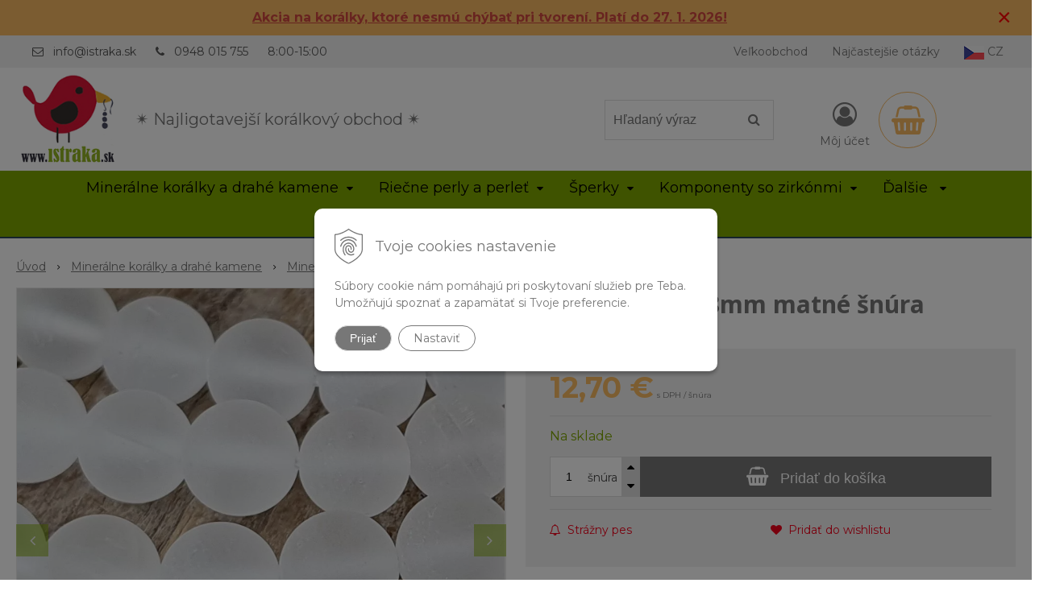

--- FILE ---
content_type: text/html; charset=windows-1250
request_url: https://www.istraka.sk/eshop/kristal-koralky-8mm-matne-snura/p-839283.xhtml
body_size: 20574
content:
<!DOCTYPE html>
<html lang="sk" class=" hide-vat-price ViewIcons filter-position-top prlist-grpad prlist-type-2 prdetail-type-3 prlist-hide-desc infotopbar-active"  data-ppr="4">
<head>
		<meta http-equiv="X-UA-Compatible" content="IE=edge,chrome=1" />
		<meta name="viewport" content="width=device-width, initial-scale=1.0, minimum-scale=1.0, user-scalable=1" />
		
		<meta charset="windows-1250" />
		<title>Krištáľ korálky 8mm matné šnúra | istraka.sk - najligotavejšie korálky a polodrahokamy široko ďaleko</title>
		<meta name="description" content="Krištáľ korálky 8mm matné šnúra | Prírodný krištáľ so zmatneným povrchom vyzerá ako keby ho pokryl mráz. | Materiál: krištáľ | Farba: priehľadná, číra | Typ kameňa: prírodný | Povrch: matný | Výbrus: nebrúsené" />
		<meta name="keywords" content="korálky, minerály, náramky, polodrahokamy, drahé kamene, riečne perly, perly, bižutérne komponenty, drevené korálky, korálky so zirkónmi, veľkoobchod korálky," />
		<meta name="robots" content="index,follow" />
		<meta name="googlebot" content="index,follow" />
		<meta name="author" content="NextCom.sk | Lepší biznis online" />
		<meta name="generator" content="Unisite 8.20.0 #281025" />
		<meta property="og:type" content="og:product" />
		<meta property="og:title" content="Krištáľ korálky 8mm matné šnúra" />
		<meta property="og:url" content="https://www.istraka.sk/eshop/kristal-koralky-8mm-matne-snura/p-839283.xhtml" />
		<meta property="og:locale" content="sk_SK" />
		<meta property="og:site_name" content="istraka.sk - najligotavejšie korálky a polodrahokamy široko ďaleko" />
		<meta name="twitter:domain" content="www.istraka.sk" />
		<meta property="og:image" content="https://www.istraka.sk/obchod_homedir/data/3012/obrazky/1790-koralky-z-prirodneho-mineralu-kristal-biele-matne-8mm-hladke-gulate-na-naramky-1.jpg" />
		<meta property="og:description" content="Prírodný krištáľ so zmatneným povrchom vyzerá ako keby ho pokryl mráz. Veľmi ho odporúčame do romantických (aj svadobných) kolekcií, kde spolu s praskaným krištáľom, bielym matným jadeitom, klasickým prírodným krištáľom a perličkami môže vytvoriť nádhernú súhru." />
		<meta property="product:price:amount" content="12.7" />
		<meta property="product:price:currency" content="EUR" />
		<meta itemprop="name" content="Krištáľ korálky 8mm matné šnúra" />
		<meta itemprop="description" content="Prírodný krištáľ so zmatneným povrchom vyzerá ako keby ho pokryl mráz. Veľmi ho odporúčame do romantických (aj svadobných) kolekcií, kde spolu s praskaným krištáľom, bielym matným jadeitom, klasickým prírodným krištáľom a perličkami môže vytvoriť nádhernú súhru." />
		<meta itemprop="image" content="https://www.istraka.sk/obchod_homedir/data/3012/obrazky/1790-koralky-z-prirodneho-mineralu-kristal-biele-matne-8mm-hladke-gulate-na-naramky-1.jpg" />
		<meta name="twitter:card" content="product" />
		<meta name="twitter:title" content="Krištáľ korálky 8mm matné šnúra" />
		<meta name="twitter:image" content="https://www.istraka.sk/obchod_homedir/data/3012/obrazky/1790-koralky-z-prirodneho-mineralu-kristal-biele-matne-8mm-hladke-gulate-na-naramky-1.jpg" />
		<meta name="twitter:label1" content="Ceny" />
		<meta name="twitter:data1" content="12.7" />
		<meta name="twitter:label2" content="Mena" />
		<meta name="twitter:data2" content="" />

		<link href="https://www.istraka.sk/Data/3203/favicon.ico" type="image/x-icon" rel="icon" />
		<link href="https://www.istraka.sk/Data/3203/favicon.ico" type="image/x-icon" rel="shortcut icon" />
		<link rel="stylesheet" type="text/css" href="//fonts.googleapis.com/css2?family=Montserrat:ital,wght@0,400;0,700;0,900;1,400;1,700;1,900&family=Open+Sans:ital,wght@0,400;0,600;0,700;1,400;1,600;1,700&display=swap" />
		<link rel="stylesheet" type="text/css" href="/Data/3203/Cache/Css/site_a7d6d8f3.css" />
		<link rel="stylesheet" type="text/css" href="/SiteJay2.0/JScript/Fancybox3/jquery.fancybox.min.css" />
		<link rel="stylesheet" type="text/css" href="/Data/3203/Cache/Css/slick_6f0fb2cb.css" />
		<link rel="stylesheet" type="text/css" href="/Data/3203/Cache/Css/infopanel_81428148.css" />
		<script src="/SiteJay2.0/jquery-3.7.1.min.js"></script>
		<script src="/SiteJay2.0/JScript/Fancybox3/jquery.fancybox.min.js"></script>
		<script src="/SiteJay2.0/JScript/jquery.mousewheel-3.0.6.pack.js"></script>
		<script src="/Data/3203/Cache/Script/common_5fecc569.js"></script>
		<script src="/Data/3203/Cache/Script/CookieConsent_6224c920.js"></script>
		<script src="/Data/3203/Cache/Script/skin_302a3b0.js"></script>
		<script src="/Data/3203/Cache/Script/custom_506a3825.js"></script>
		<script src="/Data/3203/Cache/Script/categories_menu_script_3eefc370.js"></script>
		<script src="/SiteJay2.0/jquery.newsletterpopup.js"></script>
		<script src="/Data/3203/Cache/Script/shop_content_scripts_977977c1.js"></script>
		<script src="/Data/3203/Cache/Script/infopanel_5527cea6.js"></script>
		<script src="https://www.istraka.sk/SiteJay2.0/jquery_tipsy.js"></script>
		<script type="text/javascript">
$(document).ready(function() {
                    $('.top-infobar-close').on('click', function() {
                        var expiry = new Date();
                        expiry.setTime(expiry.getTime() + 0 );
                        var expiresDate = expiry.toUTCString();
                        setCookie('cs-infobar', 1, '0');
                        $('#top-infobar').slideUp();
                    });
                });
		</script>

		<link rel="stylesheet" type="text/css" href="/Data/default/UserFiles/font-awesome/css/font-awesome.min.css" />
		<link rel="stylesheet" type="text/css" href="/Data/default/UserFiles/2025/slick/slick.min.css" />
		<link rel="stylesheet" type="text/css" href="/Data/default/UserFiles/2025/slick/accessible-slick-theme.min.css" />
		<link rel="stylesheet" type="text/css" href="/Data/default/UserFiles/js/lightslider/lightslider.min.css" />
		<link rel="stylesheet" type="text/css" href="/Data/default/UserFiles/2023/js/nice-select/nice-select.css" />
	<meta name="google-site-verification" content="eYYfT8KRcNr0n-_R4rSNkROtslTIBtsQQ99SLaD1DDg" /><script async src="https://www.googletagmanager.com/gtag/js?id=UA-84133621-1"></script>
<script>
  window.dataLayer = window.dataLayer || [];
  function gtag(){dataLayer.push(arguments);}
  gtag("js", new Date());
  
    gtag("consent", "default", {
    "ad_storage": "denied",
    "ad_user_data": "denied",
    "ad_personalization": "denied",
    "analytics_storage": "denied"
  }); 
  
  gtag("config", "UA-173413586-1");
</script><script>
  window.dataLayer = window.dataLayer || [];
  function gtag(){dataLayer.push(arguments);}

  gtag("consent", "default", {
  });  
</script>

<!-- Google Tag Manager -->
<script>(function(w,d,s,l,i){w[l]=w[l]||[];w[l].push({'gtm.start':
new Date().getTime(),event:'gtm.js'});var f=d.getElementsByTagName(s)[0],
j=d.createElement(s),dl=l!='dataLayer'?'&l='+l:'';j.async=true;j.src=
'https://www.googletagmanager.com/gtm.js?id='+i+dl;f.parentNode.insertBefore(j,f);
})(window,document,'script','dataLayer','GTM-MN4VPVN');</script>
<!-- End Google Tag Manager --><!-- Ecomail starts -->
<script type="text/javascript">
;(function(p,l,o,w,i,n,g){if(!p[i]){p.GlobalSnowplowNamespace=p.GlobalSnowplowNamespace||[];
p.GlobalSnowplowNamespace.push(i);p[i]=function(){(p[i].q=p[i].q||[]).push(arguments)
};p[i].q=p[i].q||[];n=l.createElement(o);g=l.getElementsByTagName(o)[0];n.async=1;
n.src=w;g.parentNode.insertBefore(n,g)}}(window,document,"script","//d70shl7vidtft.cloudfront.net/ecmtr-2.4.2.js","ecotrack"));
window.ecotrack('newTracker', 'cf', 'd2dpiwfhf3tz0r.cloudfront.net', { /* Initialise a tracker */
appId: 'contassro'
});
window.ecotrack('setUserIdFromLocation', 'ecmid');
window.ecotrack('trackPageView');
</script>
<!-- Ecomail stops --></head>

	<body id="page14109" class="matrix-skin home-page "><!-- Google Tag Manager -->
<!-- Google Tag Manager (noscript) -->
<noscript><iframe src="https://www.googletagmanager.com/ns.html?id=GTM-MN4VPVN" height="0" width="0" style="display:none;visibility:hidden"></iframe></noscript>
<!-- End Google Tag Manager (noscript) --><div id="top-infobar" class="ti-pos-top" role="region" aria-label="Upozornenie"><div class="top-infobar-content"><p style="text-align: center;"><a href="https://www.istraka.sk/eshop/action/addprd/state-205/1.xhtml"><strong><span style="color: rgb(209, 72, 65);"><u>Akcia na korálky, ktoré nesmú chýbať pri tvorení. Platí do 27. 1. 2026!</u></span></strong></a></p> </div><button type="button" class="top-infobar-close" aria-label="Zavrieť upozornenie">&times;</button></div>
		<div class="site-overlay"><span class="over-closer"></span></div>
		
        <a href="#kategorie-obchodu" class="main-skip-link">Preskočiť na kategórie</a>
        <a href="#container-outer" class="main-skip-link">Preskočiť na hlavný obsah</a>
		<div id="container-main">	
			<div class="header-separator"></div>
			<header class="header">
				<div class="head clearfix">		  
				  
<div id="sjm-s-hlavicka"><div class="logo-wrapper">
    <p id="logo"><a href="/"><img src="/Data/3203/UserFiles/istraka-sk-logo.png" alt="istraka.sk - najligotavejšie korálky a polodrahokamy široko ďaleko" srcset="" width="160" height="160"></a></p>
    <p class="slogan"><span>&#10036 Najligotavejší korálkový obchod &#10036 </span></p>
</div>


    
        <ul class="info-row">
            
            
            <li class="info-row-mail" translate="no"><i class="fa fa-envelope-o"></i> <a href="mailto:info@istraka.sk">info@istraka.sk</a></li>
            <li class="info-row-phone" translate="no"><i class="fa fa-phone"></i> <a href="tel:0948015755">0948 015 755</a></li>
            <li class="info-row-text-after">8:00-15:00</li>
        </ul>
    

</div>

				  <div class="mbmenu clearfix" id="menu-main">
					<div class="content"><nav>
<div id="sjm-s-menu-vodorovne"><ul id="m-smenuvodorovne" class="sjMenu"><li class="no-selected"><a href="https://www.istraka.sk/velkoobchod.xhtml">Veľkoobchod</a><ul><li class="no-selected"><a href="https://www.istraka.sk/registracia.xhtml">Registrácia</a></li></ul></li><li class="no-selected"><a href="https://www.istraka.sk/najcastejsie-otazky.xhtml">Najčastejšie otázky</a></li><li><a href="https://www.istraka.cz/"><img src="/Data/3203/UserFiles/czech-republic25x17.png" alt="Czech republic" title="Czech republic"> CZ</a></li></ul></div>
</nav></div>
				  </div>
				  <div class="icons">
                      <div id="ico-search" role="button" tabindex="0"><span><i class="fa fa-search"></i></span></div>
                      <div id="main-search">
<div id="sjm-s-vyhladavanie">
	
                <script type="text/javascript">
                    /* <![CDATA[ */

                    displayBoxIndex = -1;
                    var SearchNavigate = function(diff) {
                        displayBoxIndex += diff;
                        var oBoxCollection = $(".suggestSearchContent:not(.suggestSearchHeader):not(.suggestSearchFooter) p");
                        if(!oBoxCollection.length){
                            return;
                        }
                        if (displayBoxIndex >= oBoxCollection.length)
                            displayBoxIndex = 0;
                        if (displayBoxIndex < 0)
                            displayBoxIndex = oBoxCollection.length - 1;
                        var cssClass = "search-selected-item";
                        oBoxCollection.removeClass(cssClass).eq(displayBoxIndex).addClass(cssClass);
                        oBoxCollection.eq(displayBoxIndex)[0].scrollIntoView({ 
                            block: 'nearest',
                            inline: 'nearest',
                            behavior: 'smooth'
                        });
                    }

                        var timeoutsearch;
                        function getXmlHttpRequestObject() {
                            if (window.XMLHttpRequest) {
                                return new XMLHttpRequest();
                            } else if(window.ActiveXObject) {
                                return new ActiveXObject("Microsoft.XMLHTTP");
                            } else {
                            }
                        }

                        var searchReq = getXmlHttpRequestObject();

                        function searchSuggest() {
                            if (searchReq.readyState == 4 || searchReq.readyState == 0) {
                                var str = escape(encodeURI(document.getElementById('searchstringid').value));
                                //$('#search_suggest').html('<div class="suggest_wrapper loading"><img src="/Images/loading.gif" alt="loading" /></div>');
                                var stockOnly = '0';
                                if (document.getElementById('searchStockOnlyId') != null && document.getElementById('searchStockOnlyId').checked == true)
                                    stockOnly = '1';

                                searchReq.open("GET", 'https://www.istraka.sk/suggestsearch/chckprm/suggest/search/' + str + '/stock/' + stockOnly + '.xhtml', true);
                                searchReq.onreadystatechange = handleSearchSuggest;
                                searchReq.send(null);
                            }
                            clearTimeout(timeoutsearch);
                        }

                        function handleSearchSuggest() {
                            if (searchReq.readyState == 4) {
                                var ss = document.getElementById('search_suggest')
                                ss.innerHTML = '';
                                ss.innerHTML = searchReq.responseText;

                                if(ss.innerHTML.length)
                                    ss.innerHTML = '<div class="suggest_wrapper">' + ss.innerHTML + '</div>';
                            }
                        }

                        $(document).ready(function(){

                            $('body').on('click', function () {
                                $('#search_suggest').html('');
                            });

                            $('form.search').on('click', function(e){
                                e.stopPropagation();
                            });

                            $('#searchstringid').attr('autocomplete','off').on('keyup click', function(e) {

                                if (e.keyCode == 40)
                                {
                                    e.preventDefault()
                                    SearchNavigate(1);
                                }
                                else if(e.keyCode==38)
                                {
                                    e.preventDefault()
                                    SearchNavigate(-1);
                                } else if(e.keyCode==13){

                                    if($("p.search-selected-item").length){
                                        e.preventDefault();
                                        location.href=$("p.search-selected-item a").attr("href");
                                    }

                                } else {
                                    if(timeoutsearch) {
                                        clearTimeout(timeoutsearch);
                                        timeoutsearch = null;
                                    }
                                    if($.trim($("#searchstringid").val()) !== ""){
                                        timeoutsearch = setTimeout(searchSuggest, 200);
                                    }
                                    else {
                                        var ss = document.getElementById('search_suggest')
                                        ss.innerHTML = '';                                    
                                    }
                                }
                            });
                        });
                    /* ]]> */
                </script>

<form action="https://www.istraka.sk/index.php?page=14109" method="get" class="search">
  <span class="input"><input type="text" name="searchstring" value="" class="SearchInput" id="searchstringid" placeholder="Hľadaný výraz" /><input type="hidden" name="searchtype" value="all" /></span>
  <div id="search_suggest"></div>  
  <span class="submit"><input type="hidden" name="action" value="search" /><input type="hidden" name="cid" value="0" /><input type="hidden" name="page" value="14109" /><input type="submit" name="searchsubmit" value="Hľadaj" class="SearchSubmit" /></span>  
</form></div>
</div>
                      <div id="main-login">
<div id="sjm-s-login-top"><div class="Shop-login ">
    <div class="account-icon">
        <a href="https://www.istraka.sk/eshop/action/enterlogin.xhtml" aria-label="Prihlásiť">
        
            <i class="fa fa-user-circle-o" aria-hidden="true"></i>
            <span aria-hidden="true">Môj účet</span>
            
        </a>
    </div>
    
        <ul data-text="Môj účet">
            <li class="user"><a href="https://www.istraka.sk/eshop/action/enterlogin.xhtml" rel="nofollow">Prihlásiť</a></li>
            
                <li class="reg"><a href="https://www.istraka.sk/eshop/action/registration.xhtml" rel="nofollow">Registrácia</a></li>
            
            
        </ul>
    
    
</div>
</div>
</div>
                      <div id="main-cart">
<div id="sjm-s-kosik"><div id="kosik">
     <a href="https://www.istraka.sk/eshop/action/cart.xhtml" class="caq-0" title="Košík">
     <span class="kosik-ico"><i class="fa fa-shopping-basket"></i></span>
     
     </a>
</div>
</div>
</div>
                      <div id="ico-menu" role="button" tabindex="0"><span translate="no"><i class="fa fa-bars"></i></span></div>
                  </div>
			  </div>
			  <div class="mbmenu clearfix" id="kategorie-obchodu" tabindex="-1">
				<div class="content"><nav>
<div id="sjm-s-kategorie-obchodu">
	<div class="base-categories"><ul id="categories-14109" class="Cat WithIcons"><li id="Item-3"><a href="https://www.istraka.sk/eshop/mineralne-koralky-a-drahe-kamene/c-3.xhtml"><span class="icon"><img src="/obchod_homedir/data/3012/ikony/kategoria-drahe-kamene-a-polodrahokamy.jpg" alt="Minerálne korálky a drahé kamene" title="Minerálne korálky a drahé kamene"  loading="lazy" /> </span><span>Minerálne korálky a drahé kamene</span></a><ul id="ul_id_8"><li id="Item-8"><a href="https://www.istraka.sk/eshop/mineraly-podla-nazvu/c-8.xhtml"><span class="icon"><img src="/obchod_homedir/data/3012/ikony/mix_kamenov.jpg" alt="Minerály podľa názvu" title="Minerály podľa názvu"  loading="lazy" /> </span><span>Minerály podľa názvu</span></a><ul id="ul_id_75"><li id="Item-75"><a href="https://www.istraka.sk/eshop/achat/c-75.xhtml"><span class="icon"><img src="/obchod_homedir/data/3012/ikony/Kategoria_Achat.jpg" alt="Achát" title="Achát"  loading="lazy" /> </span><span>Achát</span></a></li><li id="Item-76"><a href="https://www.istraka.sk/eshop/akvamarin/c-76.xhtml"><span class="icon"><img src="/obchod_homedir/data/3012/ikony/kategoria_akvamarin.jpg" alt="Akvamarín" title="Akvamarín"  loading="lazy" /> </span><span>Akvamarín</span></a></li><li id="Item-77"><a href="https://www.istraka.sk/eshop/amazonit/c-77.xhtml"><span class="icon"><img src="/obchod_homedir/data/3012/ikony/kategoria_amazonit.jpg" alt="Amazonit" title="Amazonit"  loading="lazy" /> </span><span>Amazonit</span></a></li><li id="Item-15"><a href="https://www.istraka.sk/eshop/ametyst/c-15.xhtml"><span class="icon"><img src="/obchod_homedir/data/3012/ikony/kategoria_ametyst.jpg" alt="Ametyst" title="Ametyst"  loading="lazy" /> </span><span>Ametyst</span></a></li><li id="Item-78"><a href="https://www.istraka.sk/eshop/angelit/c-78.xhtml"><span class="icon"><img src="/obchod_homedir/data/3012/ikony/kategoria_angelit.jpg" alt="Angelit" title="Angelit"  loading="lazy" /> </span><span>Angelit</span></a></li><li id="Item-79"><a href="https://www.istraka.sk/eshop/apatit/c-79.xhtml"><span class="icon"><img src="/obchod_homedir/data/3012/ikony/kategoria_apatit.jpg" alt="Apatit" title="Apatit"  loading="lazy" /> </span><span>Apatit</span></a></li><li id="Item-80"><a href="https://www.istraka.sk/eshop/avanturin/c-80.xhtml"><span class="icon"><img src="/obchod_homedir/data/3012/ikony/kategoria_avanturin.jpg" alt="Avanturín" title="Avanturín"  loading="lazy" /> </span><span>Avanturín</span></a></li><li id="Item-81"><a href="https://www.istraka.sk/eshop/bronzit/c-81.xhtml"><span class="icon"><img src="/obchod_homedir/data/3012/ikony/kategoria_bronzit.jpg" alt="Bronzit" title="Bronzit"  loading="lazy" /> </span><span>Bronzit</span></a></li><li id="Item-82"><a href="https://www.istraka.sk/eshop/citrin/c-82.xhtml"><span class="icon"><img src="/obchod_homedir/data/3012/ikony/kategoria_citrin.jpg" alt="Citrín" title="Citrín"  loading="lazy" /> </span><span>Citrín</span></a></li><li id="Item-83"><a href="https://www.istraka.sk/eshop/caroit/c-83.xhtml"><span class="icon"><img src="/obchod_homedir/data/3012/ikony/kategoria_caroit.jpg" alt="Čaroit" title="Čaroit"  loading="lazy" /> </span><span>Čaroit</span></a></li><li id="Item-84"><a href="https://www.istraka.sk/eshop/diopsid/c-84.xhtml"><span class="icon"><img src="/obchod_homedir/data/3012/ikony/kategoria_diopsid.jpg" alt="Diopsid" title="Diopsid"  loading="lazy" /> </span><span>Diopsid</span></a></li><li id="Item-86"><a href="https://www.istraka.sk/eshop/fluorit/c-86.xhtml"><span class="icon"><img src="/obchod_homedir/data/3012/ikony/kategoria_fluorit.jpg" alt="Fluorit" title="Fluorit"  loading="lazy" /> </span><span>Fluorit</span></a></li><li id="Item-87"><a href="https://www.istraka.sk/eshop/granat/c-87.xhtml"><span class="icon"><img src="/obchod_homedir/data/3012/ikony/kategoria_granat.jpg" alt="Granát" title="Granát"  loading="lazy" /> </span><span>Granát</span></a></li><li id="Item-88"><a href="https://www.istraka.sk/eshop/hematit/c-88.xhtml"><span class="icon"><img src="/obchod_homedir/data/3012/ikony/kategoria_hematit.jpg" alt="Hematit" title="Hematit"  loading="lazy" /> </span><span>Hematit</span></a></li><li id="Item-89"><a href="https://www.istraka.sk/eshop/hemimorfit/c-89.xhtml"><span class="icon"><img src="/obchod_homedir/data/3012/ikony/kategoria_hemimorfit.jpg" alt="Hemimorfit" title="Hemimorfit"  loading="lazy" /> </span><span>Hemimorfit</span></a></li><li id="Item-90"><a href="https://www.istraka.sk/eshop/howlit-magnezit/c-90.xhtml"><span class="icon"><img src="/obchod_homedir/data/3012/ikony/kategoria_howlit.jpg" alt="Howlit (magnezit)" title="Howlit (magnezit)"  loading="lazy" /> </span><span>Howlit (magnezit)</span></a></li><li id="Item-91"><a href="https://www.istraka.sk/eshop/chalcedon/c-91.xhtml"><span class="icon"><img src="/obchod_homedir/data/3012/ikony/kategoria_chalcedon.jpg" alt="Chalcedón" title="Chalcedón"  loading="lazy" /> </span><span>Chalcedón</span></a></li><li id="Item-92"><a href="https://www.istraka.sk/eshop/chryzokol/c-92.xhtml"><span class="icon"><img src="/obchod_homedir/data/3012/ikony/kategoria_chryzokol.jpg" alt="Chryzokol" title="Chryzokol"  loading="lazy" /> </span><span>Chryzokol</span></a></li><li id="Item-93"><a href="https://www.istraka.sk/eshop/chryzopras/c-93.xhtml"><span class="icon"><img src="/obchod_homedir/data/3012/ikony/kategoria_chryzopras.jpg" alt="Chryzopras" title="Chryzopras"  loading="lazy" /> </span><span>Chryzopras</span></a></li><li id="Item-95"><a href="https://www.istraka.sk/eshop/jantar/c-95.xhtml"><span class="icon"><img src="/obchod_homedir/data/3012/ikony/kategoria_jantar.jpg" alt="Jantár" title="Jantár"  loading="lazy" /> </span><span>Jantár</span></a></li><li id="Item-96"><a href="https://www.istraka.sk/eshop/jaspis/c-96.xhtml"><span class="icon"><img src="/obchod_homedir/data/3012/ikony/kategoria_jaspis.jpg" alt="Jaspis" title="Jaspis"  loading="lazy" /> </span><span>Jaspis</span></a></li><li id="Item-97"><a href="https://www.istraka.sk/eshop/karneol/c-97.xhtml"><span class="icon"><img src="/obchod_homedir/data/3012/ikony/kategoria_karneol.jpg" alt="Karneol" title="Karneol"  loading="lazy" /> </span><span>Karneol</span></a></li><li id="Item-99"><a href="https://www.istraka.sk/eshop/kremen/c-99.xhtml"><span class="icon"><img src="/obchod_homedir/data/3012/ikony/kategoria_kremen.jpg" alt="Kremeň" title="Kremeň"  loading="lazy" /> </span><span>Kremeň</span></a></li><li id="Item-100" class="selected"><a href="https://www.istraka.sk/eshop/kristal/c-100.xhtml"><span class="icon"><img src="/obchod_homedir/data/3012/ikony/kategoria_kristal.jpg" alt="Krištáľ" title="Krištáľ"  loading="lazy" /> </span><span>Krištáľ</span></a></li><li id="Item-136"><a href="https://www.istraka.sk/eshop/kubicky-zirkon/c-136.xhtml"><span class="icon"><img src="/obchod_homedir/data/3012/ikony/kategoria_kubicky_zirkon.jpg" alt="Kubický zirkón" title="Kubický zirkón"  loading="lazy" /> </span><span>Kubický zirkón</span></a></li><li id="Item-101"><a href="https://www.istraka.sk/eshop/kunzit/c-101.xhtml"><span class="icon"><img src="/obchod_homedir/data/3012/ikony/kategoria_kunzit.jpg" alt="Kunzit" title="Kunzit"  loading="lazy" /> </span><span>Kunzit</span></a></li><li id="Item-102"><a href="https://www.istraka.sk/eshop/kyanit/c-102.xhtml"><span class="icon"><img src="/obchod_homedir/data/3012/ikony/kategoria_kyanit.jpg" alt="Kyanit" title="Kyanit"  loading="lazy" /> </span><span>Kyanit</span></a></li><li id="Item-103"><a href="https://www.istraka.sk/eshop/labradorit/c-103.xhtml"><span class="icon"><img src="/obchod_homedir/data/3012/ikony/stranka_labradorit_koralky.png" alt="Labradorit" title="Labradorit"  loading="lazy" /> </span><span>Labradorit</span></a></li><li id="Item-104"><a href="https://www.istraka.sk/eshop/lapis-lazuli/c-104.xhtml"><span class="icon"><img src="/obchod_homedir/data/3012/ikony/kategoria_lapis_lazuli.jpg" alt="Lapis Lazuli" title="Lapis Lazuli"  loading="lazy" /> </span><span>Lapis Lazuli</span></a></li><li id="Item-105"><a href="https://www.istraka.sk/eshop/larimar/c-105.xhtml"><span class="icon"><img src="/obchod_homedir/data/3012/ikony/kategoria_larimar.jpg" alt="Larimar" title="Larimar"  loading="lazy" /> </span><span>Larimar</span></a></li><li id="Item-106"><a href="https://www.istraka.sk/eshop/lava/c-106.xhtml"><span class="icon"><img src="/obchod_homedir/data/3012/ikony/kategoria_lava.jpg" alt="Láva" title="Láva"  loading="lazy" /> </span><span>Láva</span></a></li><li id="Item-107"><a href="https://www.istraka.sk/eshop/lepidolit/c-107.xhtml"><span class="icon"><img src="/obchod_homedir/data/3012/ikony/kategoria_lepidolit.jpg" alt="Lepidolit" title="Lepidolit"  loading="lazy" /> </span><span>Lepidolit</span></a></li><li id="Item-108"><a href="https://www.istraka.sk/eshop/malachit/c-108.xhtml"><span class="icon"><img src="/obchod_homedir/data/3012/ikony/kategoria_malachit.jpg" alt="Malachit" title="Malachit"  loading="lazy" /> </span><span>Malachit</span></a></li><li id="Item-109"><a href="https://www.istraka.sk/eshop/mesacny-kamen/c-109.xhtml"><span class="icon"><img src="/obchod_homedir/data/3012/ikony/kategoria_mesacny_kamen.jpg" alt="Mesačný kameň" title="Mesačný kameň"  loading="lazy" /> </span><span>Mesačný kameň</span></a></li><li id="Item-110"><a href="https://www.istraka.sk/eshop/morganit/c-110.xhtml"><span class="icon"><img src="/obchod_homedir/data/3012/ikony/kategoria_morganit.jpg" alt="Morganit" title="Morganit"  loading="lazy" /> </span><span>Morganit</span></a></li><li id="Item-111"><a href="https://www.istraka.sk/eshop/nefrit-jadeit/c-111.xhtml"><span class="icon"><img src="/obchod_homedir/data/3012/ikony/kategoria_jadeit.jpg" alt="Nefrit (jadeit)" title="Nefrit (jadeit)"  loading="lazy" /> </span><span>Nefrit (jadeit)</span></a></li><li id="Item-112"><a href="https://www.istraka.sk/eshop/obsidian/c-112.xhtml"><span class="icon"><img src="/obchod_homedir/data/3012/ikony/kategoria_obsidian.jpg" alt="Obsidián" title="Obsidián"  loading="lazy" /> </span><span>Obsidián</span></a></li><li id="Item-113"><a href="https://www.istraka.sk/eshop/olivin-peridot/c-113.xhtml"><span class="icon"><img src="/obchod_homedir/data/3012/ikony/kategoria_olivin.jpg" alt="Olivín (Peridot)" title="Olivín (Peridot)"  loading="lazy" /> </span><span>Olivín (Peridot)</span></a></li><li id="Item-114"><a href="https://www.istraka.sk/eshop/onyx/c-114.xhtml"><span class="icon"><img src="/obchod_homedir/data/3012/ikony/kategoria_onyx.jpg" alt="Ónyx" title="Ónyx"  loading="lazy" /> </span><span>Ónyx</span></a></li><li id="Item-115"><a href="https://www.istraka.sk/eshop/opal/c-115.xhtml"><span class="icon"><img src="/obchod_homedir/data/3012/ikony/kategoria_opal.jpg" alt="Opál" title="Opál"  loading="lazy" /> </span><span>Opál</span></a></li><li id="Item-116"><a href="https://www.istraka.sk/eshop/pieskovec/c-116.xhtml"><span class="icon"><img src="/obchod_homedir/data/3012/ikony/kategoria_pieskovec.jpg" alt="Pieskovec" title="Pieskovec"  loading="lazy" /> </span><span>Pieskovec</span></a></li><li id="Item-117"><a href="https://www.istraka.sk/eshop/pietersit/c-117.xhtml"><span class="icon"><img src="/obchod_homedir/data/3012/ikony/kategoria_pietersit.jpg" alt="Pietersit" title="Pietersit"  loading="lazy" /> </span><span>Pietersit</span></a></li><li id="Item-118"><a href="https://www.istraka.sk/eshop/prehnit/c-118.xhtml"><span class="icon"><img src="/obchod_homedir/data/3012/ikony/kategoria_prehnit.jpg" alt="Prehnit" title="Prehnit"  loading="lazy" /> </span><span>Prehnit</span></a></li><li id="Item-119"><a href="https://www.istraka.sk/eshop/pyrit/c-119.xhtml"><span class="icon"><img src="/obchod_homedir/data/3012/ikony/kategoria_pyrit.jpg" alt="Pyrit" title="Pyrit"  loading="lazy" /> </span><span>Pyrit</span></a></li><li id="Item-120"><a href="https://www.istraka.sk/eshop/regalit/c-120.xhtml"><span class="icon"><img src="/obchod_homedir/data/3012/ikony/kategoria_regalit.jpg" alt="Regalit" title="Regalit"  loading="lazy" /> </span><span>Regalit</span></a></li><li id="Item-121"><a href="https://www.istraka.sk/eshop/rodochrozit/c-121.xhtml"><span class="icon"><img src="/obchod_homedir/data/3012/ikony/kategoria_rodochrozit.jpg" alt="Rodochrozit" title="Rodochrozit"  loading="lazy" /> </span><span>Rodochrozit</span></a></li><li id="Item-122"><a href="https://www.istraka.sk/eshop/rodonit/c-122.xhtml"><span class="icon"><img src="/obchod_homedir/data/3012/ikony/kategoria_rodonit.jpg" alt="Rodonit" title="Rodonit"  loading="lazy" /> </span><span>Rodonit</span></a></li><li id="Item-123"><a href="https://www.istraka.sk/eshop/rubin/c-123.xhtml"><span class="icon"><img src="/obchod_homedir/data/3012/ikony/kategoria_rubin.jpg" alt="Rubín" title="Rubín"  loading="lazy" /> </span><span>Rubín</span></a></li><li id="Item-124"><a href="https://www.istraka.sk/eshop/ruzenin/c-124.xhtml"><span class="icon"><img src="/obchod_homedir/data/3012/ikony/kategoria_ruzenin.jpg" alt="Ruženín" title="Ruženín"  loading="lazy" /> </span><span>Ruženín</span></a></li><li id="Item-125"><a href="https://www.istraka.sk/eshop/selenit/c-125.xhtml"><span class="icon"><img src="/obchod_homedir/data/3012/ikony/kategoria_selenit.jpg" alt="Selenit" title="Selenit"  loading="lazy" /> </span><span>Selenit</span></a></li><li id="Item-126"><a href="https://www.istraka.sk/eshop/serpentinit/c-126.xhtml"><span class="icon"><img src="/obchod_homedir/data/3012/ikony/stranka_serpentinit_koralky.png" alt="Serpentinit" title="Serpentinit"  loading="lazy" /> </span><span>Serpentinit</span></a></li><li id="Item-127"><a href="https://www.istraka.sk/eshop/slnecny-kamen/c-127.xhtml"><span class="icon"><img src="/obchod_homedir/data/3012/ikony/stranka_slnecny_kamen.png" alt="Slnečný kameň" title="Slnečný kameň"  loading="lazy" /> </span><span>Slnečný kameň</span></a></li><li id="Item-128"><a href="https://www.istraka.sk/eshop/smaragd/c-128.xhtml"><span class="icon"><img src="/obchod_homedir/data/3012/ikony/kategoria_smaragd.jpg" alt="Smaragd" title="Smaragd"  loading="lazy" /> </span><span>Smaragd</span></a></li><li id="Item-129"><a href="https://www.istraka.sk/eshop/sodalit/c-129.xhtml"><span class="icon"><img src="/obchod_homedir/data/3012/ikony/kategoria_sodalit.jpg" alt="Sodalit" title="Sodalit"  loading="lazy" /> </span><span>Sodalit</span></a></li><li id="Item-85"><a href="https://www.istraka.sk/eshop/sokolie-oko/c-85.xhtml"><span class="icon"><img src="/obchod_homedir/data/3012/ikony/kategoria_eagle eye.jpg" alt="Sokolie oko" title="Sokolie oko"  loading="lazy" /> </span><span>Sokolie oko</span></a></li><li id="Item-130"><a href="https://www.istraka.sk/eshop/tanzanit/c-130.xhtml"><span class="icon"><img src="/obchod_homedir/data/3012/ikony/kategoria_tanzanit.jpg" alt="Tanzanit" title="Tanzanit"  loading="lazy" /> </span><span>Tanzanit</span></a></li><li id="Item-131"><a href="https://www.istraka.sk/eshop/tigrie-oko/c-131.xhtml"><span class="icon"><img src="/obchod_homedir/data/3012/ikony/kategoria_tigrie_oko.jpg" alt="Tigrie oko" title="Tigrie oko"  loading="lazy" /> </span><span>Tigrie oko</span></a></li><li id="Item-132"><a href="https://www.istraka.sk/eshop/topaz/c-132.xhtml"><span class="icon"><img src="/obchod_homedir/data/3012/ikony/kategoria_topaz.jpg" alt="Topaz" title="Topaz"  loading="lazy" /> </span><span>Topaz</span></a></li><li id="Item-133"><a href="https://www.istraka.sk/eshop/turmalin/c-133.xhtml"><span class="icon"><img src="/obchod_homedir/data/3012/ikony/kategoria_turmalin.jpg" alt="Turmalín" title="Turmalín"  loading="lazy" /> </span><span>Turmalín</span></a></li><li id="Item-134"><a href="https://www.istraka.sk/eshop/tyrkys/c-134.xhtml"><span class="icon"><img src="/obchod_homedir/data/3012/ikony/kategoria_tyrkys.jpg" alt="Tyrkys" title="Tyrkys"  loading="lazy" /> </span><span>Tyrkys</span></a></li><li id="Item-94"><a href="https://www.istraka.sk/eshop/unakit/c-94.xhtml"><span class="icon"><img src="/obchod_homedir/data/3012/ikony/kategoria_unakit.jpg" alt="Unakit" title="Unakit"  loading="lazy" /> </span><span>Unakit</span></a></li><li id="Item-135"><a href="https://www.istraka.sk/eshop/zahneda/c-135.xhtml"><span class="icon"><img src="/obchod_homedir/data/3012/ikony/kategoria_zahneda.jpg" alt="Záhneda" title="Záhneda"  loading="lazy" /> </span><span>Záhneda</span></a></li><li id="Item-137"><a href="https://www.istraka.sk/eshop/ostatne-polodrahokamy/c-137.xhtml"><span class="icon"><img src="/obchod_homedir/data/3012/ikony/Kategoria_ostatne_polodrahokamy.jpg" alt="Ostatné polodrahokamy" title="Ostatné polodrahokamy"  loading="lazy" /> </span><span>Ostatné polodrahokamy</span></a></li></ul></li><li id="Item-6"><a href="https://www.istraka.sk/eshop/mineralne-koralky-podla-tvaru/c-6.xhtml"><span class="icon"><img src="/obchod_homedir/data/3012/ikony/stranka_medzikus_malachit (2).png" alt="Minerálne korálky podľa tvaru" title="Minerálne korálky podľa tvaru"  loading="lazy" /> </span><span>Minerálne korálky podľa tvaru</span></a></li><li id="Item-187"><a href="https://www.istraka.sk/eshop/krystaly-a-dekoracie/c-187.xhtml"><span class="icon"><img src="/obchod_homedir/data/3012/ikony/4177-dekoracia-amulet-obsidian-strieborny-gula-s-mesacnym-povrchom-leskla-1.jpg" alt="Kryštály a dekorácie" title="Kryštály a dekorácie"  loading="lazy" /> </span><span>Kryštály a dekorácie</span></a></li></ul></li><li id="Item-184"><a href="https://www.istraka.sk/eshop/riecne-perly-a-perlet/c-184.xhtml"><span class="icon"><img src="/obchod_homedir/data/3012/ikony/3675_dobre.jpg" alt="Riečne perly a perleť" title="Riečne perly a perleť"  loading="lazy" /> </span><span>Riečne perly a perleť</span></a><ul id="ul_id_185"><li id="Item-185"><a href="https://www.istraka.sk/eshop/koralky-z-riecnych-peral/c-185.xhtml"><span class="icon"><img src="/obchod_homedir/data/3012/ikony/11035-koralky-perly-riecne-prirodne-7-8mm-gulocky-gulate-eprlicky-leskle-biele-smotanove-1.jpg" alt="Korálky z riečnych perál" title="Korálky z riečnych perál"  loading="lazy" /> </span><span>Korálky z riečnych perál</span></a></li><li id="Item-186"><a href="https://www.istraka.sk/eshop/koralky-z-perlete/c-186.xhtml"><span class="icon"><img src="/obchod_homedir/data/3012/ikony/perlet_biela_prirodna_koralky_heishi.jpg" alt="Korálky z perlete" title="Korálky z perlete"  loading="lazy" /> </span><span>Korálky z perlete</span></a></li></ul></li><li id="Item-162"><a href="https://www.istraka.sk/eshop/sperky/c-162.xhtml"><span class="icon"><img src="/obchod_homedir/data/3012/ikony/naramok-turmalin-mix-farieb-8mm.jpg" alt="Šperky" title="Šperky"  loading="lazy" /> </span><span>Šperky</span></a><ul id="ul_id_163"><li id="Item-163"><a href="https://www.istraka.sk/eshop/sperky-z-mineralov/c-163.xhtml"><span class="icon"><img src="/obchod_homedir/data/3012/ikony/Kategoria_naramky.jpg" alt="Šperky z minerálov" title="Šperky z minerálov"  loading="lazy" /> </span><span>Šperky z minerálov</span></a></li><li id="Item-167"><a href="https://www.istraka.sk/eshop/sperky-z-riecnych-peral/c-167.xhtml"><span class="icon"><img src="/obchod_homedir/data/3012/ikony/Sperky z riecnych peral a perlete.jpg" alt="Šperky z riečnych perál" title="Šperky z riečnych perál"  loading="lazy" /> </span><span>Šperky z riečnych perál</span></a></li><li id="Item-171"><a href="https://www.istraka.sk/eshop/ocelove-sperky/c-171.xhtml"><span class="icon"><img src="/obchod_homedir/data/3012/ikony/kategoria_ocelove_speky.jpg" alt="Ocelové šperky" title="Ocelové šperky"  loading="lazy" /> </span><span>Ocelové šperky</span></a></li></ul></li><li id="Item-18"><a href="https://www.istraka.sk/eshop/komponenty-so-zirkonmi/c-18.xhtml"><span class="icon"><img src="/obchod_homedir/data/3012/ikony/222222.jpg" alt="Komponenty so zirkónmi" title="Komponenty so zirkónmi"  loading="lazy" /> </span><span>Komponenty so zirkónmi</span></a><ul id="ul_id_35"><li id="Item-35"><a href="https://www.istraka.sk/eshop/koralky-so-zirkonmi/c-35.xhtml"><span class="icon"><img src="/obchod_homedir/data/3012/ikony/zirkonove_koralky.png" alt="Korálky so zirkónmi" title="Korálky so zirkónmi"  loading="lazy" /> </span><span>Korálky so zirkónmi</span></a></li><li id="Item-36"><a href="https://www.istraka.sk/eshop/medzikusy-so-zirkonmi/c-36.xhtml"><span class="icon"><img src="/obchod_homedir/data/3012/ikony/medzikusy_so_zirkonmi.jpg" alt="Medzikusy so zirkónmi" title="Medzikusy so zirkónmi"  loading="lazy" /> </span><span>Medzikusy so zirkónmi</span></a></li><li id="Item-37"><a href="https://www.istraka.sk/eshop/privesky-so-zirkonmi/c-37.xhtml"><span class="icon"><img src="/obchod_homedir/data/3012/ikony/privesky_so_zirkonmi.jpg" alt="Prívesky so zirkónmi" title="Prívesky so zirkónmi"  loading="lazy" /> </span><span>Prívesky so zirkónmi</span></a></li><li id="Item-38"><a href="https://www.istraka.sk/eshop/doplnky-k-zirkonom/c-38.xhtml"><span class="icon"><img src="/obchod_homedir/data/3012/ikony/zirkonove_doplnky.png" alt="Doplnky k zirkónom" title="Doplnky k zirkónom"  loading="lazy" /> </span><span>Doplnky k zirkónom</span></a></li></ul></li><li id="Item-19"><a href="https://www.istraka.sk/eshop/nerezove-komponenty/c-19.xhtml"><span class="icon"><img src="/obchod_homedir/data/3012/ikony/karegoria-nerezove-koralky.jpg" alt="Nerezové komponenty" title="Nerezové komponenty"  loading="lazy" /> </span><span>Nerezové komponenty</span></a><ul id="ul_id_39"><li id="Item-39"><a href="https://www.istraka.sk/eshop/koralky-z-nerezovej-ocele/c-39.xhtml"><span class="icon"><img src="/obchod_homedir/data/3012/ikony/kategorie_nerezove_koralky.png" alt="Korálky z nerezovej ocele" title="Korálky z nerezovej ocele"  loading="lazy" /> </span><span>Korálky z nerezovej ocele</span></a></li><li id="Item-40"><a href="https://www.istraka.sk/eshop/privesky-z-nerezovej-ocele/c-40.xhtml"><span class="icon"><img src="/obchod_homedir/data/3012/ikony/kategorie_nerezove_privesky.png" alt="Prívesky z nerezovej ocele" title="Prívesky z nerezovej ocele"  loading="lazy" /> </span><span>Prívesky z nerezovej ocele</span></a></li><li id="Item-41"><a href="https://www.istraka.sk/eshop/retiazky-z-nerezovej-ocele/c-41.xhtml"><span class="icon"><img src="/obchod_homedir/data/3012/ikony/stranka_retiazky_nerezove.png" alt="Retiazky z nerezovej ocele" title="Retiazky z nerezovej ocele"  loading="lazy" /> </span><span>Retiazky z nerezovej ocele</span></a></li><li id="Item-42"><a href="https://www.istraka.sk/eshop/medzikusy-z-nerezovej-ocele/c-42.xhtml"><span class="icon"><img src="/obchod_homedir/data/3012/ikony/medzikusy_nerezove.jpg" alt="Medzikusy z nerezovej ocele" title="Medzikusy z nerezovej ocele"  loading="lazy" /> </span><span>Medzikusy z nerezovej ocele</span></a></li><li id="Item-43"><a href="https://www.istraka.sk/eshop/nerezove-bizuterne-komponenty/c-43.xhtml"><span class="icon"><img src="/obchod_homedir/data/3012/ikony/stranka_nerezove_komponenty_na_sperky.png" alt="Nerezové bižutérne komponenty" title="Nerezové bižutérne komponenty"  loading="lazy" /> </span><span>Nerezové bižutérne komponenty</span></a></li></ul></li><li id="Item-2"><a href="https://www.istraka.sk/eshop/striebro-ag925/c-2.xhtml"><span class="icon"><img src="/obchod_homedir/data/3012/ikony/kategoria-koralky-zo-striebra-AG925.jpg" alt="Striebro AG925" title="Striebro AG925"  loading="lazy" /> </span><span>Striebro AG925</span></a><ul id="ul_id_57"><li id="Item-57"><a href="https://www.istraka.sk/eshop/koralky-zo-striebra-ag925/c-57.xhtml"><span class="icon"><img src="/obchod_homedir/data/3012/ikony/koralka_ozdobna_ag925_zo_striebra_ufo (1).png" alt="Korálky zo striebra AG925" title="Korálky zo striebra AG925"  loading="lazy" /> </span><span>Korálky zo striebra AG925</span></a></li><li id="Item-58"><a href="https://www.istraka.sk/eshop/privesky-zo-striebra-ag925/c-58.xhtml"><span class="icon"><img src="/obchod_homedir/data/3012/ikony/Ag925_placka_minisrdiecko2 (1).png" alt="Prívesky zo striebra AG925" title="Prívesky zo striebra AG925"  loading="lazy" /> </span><span>Prívesky zo striebra AG925</span></a></li><li id="Item-74"><a href="https://www.istraka.sk/eshop/medzikusy-zo-striebra-ag925/c-74.xhtml"><span class="icon"><img src="/obchod_homedir/data/3012/ikony/5558_Srdiecko_konektor_AG925_strieborny.jpg" alt="Medzikusy zo striebra AG925" title="Medzikusy zo striebra AG925"  loading="lazy" /> </span><span>Medzikusy zo striebra AG925</span></a></li><li id="Item-60"><a href="https://www.istraka.sk/eshop/komponenty-zo-striebra-ag925/c-60.xhtml"><span class="icon"><img src="/obchod_homedir/data/3012/ikony/karabinka_Ag925 (1).png" alt="Komponenty zo striebra AG925" title="Komponenty zo striebra AG925"  loading="lazy" /> </span><span>Komponenty zo striebra AG925</span></a></li></ul></li><li id="Item-20"><a href="https://www.istraka.sk/eshop/ostatne-koralky/c-20.xhtml"><span class="icon"><img src="/obchod_homedir/data/3012/ikony/6398.jpg" alt="Ostatné korálky" title="Ostatné korálky"  loading="lazy" /> </span><span>Ostatné korálky</span></a><ul id="ul_id_45"><li id="Item-45"><a href="https://www.istraka.sk/eshop/strasove-rondelky/c-45.xhtml"><span class="icon"><img src="/obchod_homedir/data/3012/ikony/strasove_koralky.png" alt="Štrasové rondelky" title="Štrasové rondelky"  loading="lazy" /> </span><span>Štrasové rondelky</span></a></li><li id="Item-46"><a href="https://www.istraka.sk/eshop/sklenene-koralky/c-46.xhtml"><span class="icon"><img src="/obchod_homedir/data/3012/ikony/stranka_sklenene_koralky (1).png" alt="Sklenené korálky" title="Sklenené korálky"  loading="lazy" /> </span><span>Sklenené korálky</span></a></li><li id="Item-139"><a href="https://www.istraka.sk/eshop/kovove-koralky/c-139.xhtml"><span class="icon"><img src="/obchod_homedir/data/3012/ikony/stranka_kovove_koralky (1).png" alt="Kovové korálky" title="Kovové korálky"  loading="lazy" /> </span><span>Kovové korálky</span></a></li><li id="Item-140"><a href="https://www.istraka.sk/eshop/drevene-koralky/c-140.xhtml"><span class="icon"><img src="/obchod_homedir/data/3012/ikony/stranka_drevene_koralky.png" alt="Drevené korálky" title="Drevené korálky"  loading="lazy" /> </span><span>Drevené korálky</span></a></li><li id="Item-47"><a href="https://www.istraka.sk/eshop/ostatne-koralky/c-47.xhtml"><span class="icon"><img src="/obchod_homedir/data/3012/ikony/koralky_z_ostatnych_materialov.jpg" alt="Ostatné korálky" title="Ostatné korálky"  loading="lazy" /> </span><span>Ostatné korálky</span></a></li></ul></li><li id="Item-21"><a href="https://www.istraka.sk/eshop/material-na-vyrobu-sperkov/c-21.xhtml"><span class="icon"><img src="/obchod_homedir/data/3012/ikony/kategoria_bizuterne_doplnky.jpg" alt="Materiál na výrobu šperkov" title="Materiál na výrobu šperkov"  loading="lazy" /> </span><span>Materiál na výrobu šperkov</span></a><ul id="ul_id_52"><li id="Item-52"><a href="https://www.istraka.sk/eshop/navlekove-materialy/c-52.xhtml"><span class="icon"><img src="/obchod_homedir/data/3012/ikony/1360_nylonova_snurka.jpg" alt="Návlekové materiály" title="Návlekové materiály"  loading="lazy" /> </span><span>Návlekové materiály</span></a></li><li id="Item-53"><a href="https://www.istraka.sk/eshop/naradie-na-sperky/c-53.xhtml"><span class="icon"><img src="/obchod_homedir/data/3012/ikony/bizuterne_naradie_kliestiky.jpg" alt="Náradie na šperky" title="Náradie na šperky"  loading="lazy" /> </span><span>Náradie na šperky</span></a></li><li id="Item-55"><a href="https://www.istraka.sk/eshop/privesky/c-55.xhtml"><span class="icon"><img src="/obchod_homedir/data/3012/ikony/anjelik_privesok.jpg" alt="Prívesky" title="Prívesky"  loading="lazy" /> </span><span>Prívesky</span></a></li><li id="Item-56"><a href="https://www.istraka.sk/eshop/komponenty/c-56.xhtml"><span class="icon"><img src="/obchod_homedir/data/3012/ikony/bizuterne_komponenty.jpg" alt="Komponenty" title="Komponenty"  loading="lazy" /> </span><span>Komponenty</span></a></li><li id="Item-54"><a href="https://www.istraka.sk/eshop/strapce/c-54.xhtml"><span class="icon"><img src="/obchod_homedir/data/3012/ikony/bizuterne_strapce.png" alt="Strapce" title="Strapce"  loading="lazy" /> </span><span>Strapce</span></a></li></ul></li></ul></div>



	<div class="action-categories">
		<ul class="Cat action-categories">





		
	<li><a href="https://www.istraka.sk/eshop/action/addprd/newval/1.xhtml" title="Novinky">Novinky</a></li>	



	
	<li><a href="https://www.istraka.sk/eshop/action/addprd/state-205/1.xhtml" title="Akcia" style="color: #ff0000">Akcia</a></li>





		</ul>
	</div>


</div>
</nav></div>
			  </div>
			</header>
			
			<div id="container-outer" tabindex="-1">
				<div class="top-image">
<div id="sjm-d-16353"> </div>
</div>
				<div id="container">
					<main id="content" class="clearfix">
						<div class="basic001">


<div class="content">
<div id="sjm-d-16352">        <div class="ShopContent">
<!-- SJ_Modules_Shop_Content ***start*** -->
            <div class="ShopProductParentCategories">
                <ul itemprop="breadcrumb" itemscope itemtype="http://schema.org/BreadcrumbList">
                    
                    <li itemprop="itemListElement" itemscope itemtype="http://schema.org/ListItem">
                        <a href="/" itemprop="item"><span itemprop="name">Úvod</span></a>
                        <meta itemprop="position" content="1" />
                    </li>
                    <li><span class="separator">&gt;&gt;</span></li>
                    <li itemprop="itemListElement" itemscope itemtype="http://schema.org/ListItem">
                        <a href="https://www.istraka.sk/eshop/mineralne-koralky-a-drahe-kamene/c-3.xhtml" itemprop="item"><span itemprop="name">Minerálne korálky a drahé kamene</span></a>
                        <meta itemprop="position" content="2" />
                    </li>
                    <li><span class="separator">&gt;&gt;</span></li>
                    <li itemprop="itemListElement" itemscope itemtype="http://schema.org/ListItem">
                        <a href="https://www.istraka.sk/eshop/mineraly-podla-nazvu/c-8.xhtml" itemprop="item"><span itemprop="name">Minerály podľa názvu</span></a>
                        <meta itemprop="position" content="3" />
                    </li>
                    <li><span class="separator">&gt;&gt;</span></li>
                    <li itemprop="itemListElement" itemscope itemtype="http://schema.org/ListItem">
                        <a href="https://www.istraka.sk/eshop/kristal/c-100.xhtml" itemprop="item"><span itemprop="name">Krištáľ</span></a>
                        <meta itemprop="position" content="4" />
                    </li>
                    <li><span class="separator">&gt;&gt;</span></li>
                    <li itemprop="itemListElement" itemscope itemtype="http://schema.org/ListItem">
                        <span itemprop="name">Krištáľ korálky 8mm matné šnúra</span>
                        <meta itemprop="position" content="5" />
                    </li>
                </ul>
            </div>






























<div itemscope itemtype="http://schema.org/Product" class="ShopProductView">
    <div class="Product ProductDetail">

        <h1 itemprop="name" >Krištáľ korálky 8mm matné šnúra</h1>
        <meta itemprop="category" content="Minerálne korálky a drahé kamene > Minerály podľa názvu > Krištáľ" />
        


        <div class="ProductWrapper">

            <div class="ProductLeft">
                <span class="stickers">
                    
                        
                            
                            
                            
                            
                            
                        
                    

                    
                        
                    

                    

                    
                </span>
                
                <ul class="ProductImage" id="MainProductImage">
                    <li>
                        <a href="/obchod_homedir/data/3012/obrazky/1790-koralky-z-prirodneho-mineralu-kristal-biele-matne-8mm-hladke-gulate-na-naramky-1.jpg" title="Krištáľ korálky 8mm matné šnúra">
                            <picture>
                                <source srcset="/obchod_homedir/data/3012/obrazky/1790-koralky-z-prirodneho-mineralu-kristal-biele-matne-8mm-hladke-gulate-na-naramky-1.webp" type="image/webp">
                                <img src="/obchod_homedir/data/3012/obrazky/1790-koralky-z-prirodneho-mineralu-kristal-biele-matne-8mm-hladke-gulate-na-naramky-1.jpg" alt="Krištáľ korálky 8mm matné šnúra" title="Krištáľ korálky 8mm matné šnúra" id="ProductImage839283" itemprop="image" />
                            </picture>
                        </a>
                    </li>
                    
                    
                            
                                
                                    <li>
	<div class="PhotoImage">
		<a title="koralky-z-prirodneho-mineralu-kristal-biele-matne-8mm-hladke-gulate-na-naramky-goralky" href="/obchod_homedir/data/3012/obrazky/1790-koralky-z-prirodneho-mineralu-kristal-biele-matne-8mm-hladke-gulate-na-naramky-goralky-2.jpg" target="_blank" rel="gallery" data-fancybox="gallery" data-caption="koralky-z-prirodneho-mineralu-kristal-biele-matne-8mm-hladke-gulate-na-naramky-goralky">
			
			
				<picture>
					<source srcset="/obchod_homedir/data/3012/obrazky/male_obrazky/1790-koralky-z-prirodneho-mineralu-kristal-biele-matne-8mm-hladke-gulate-na-naramky-goralky-2.webp" type="image/webp" data-large-image="/obchod_homedir/data/3012/obrazky/1790-koralky-z-prirodneho-mineralu-kristal-biele-matne-8mm-hladke-gulate-na-naramky-goralky-2.webp">
					<img alt="koralky-z-prirodneho-mineralu-kristal-biele-matne-8mm-hladke-gulate-na-naramky-goralky" title="koralky-z-prirodneho-mineralu-kristal-biele-matne-8mm-hladke-gulate-na-naramky-goralky" src="/obchod_homedir/data/3012/obrazky/male_obrazky/1790-koralky-z-prirodneho-mineralu-kristal-biele-matne-8mm-hladke-gulate-na-naramky-goralky-2.jpg" data-large-image="/obchod_homedir/data/3012/obrazky/1790-koralky-z-prirodneho-mineralu-kristal-biele-matne-8mm-hladke-gulate-na-naramky-goralky-2.jpg" />
				</picture>
			
		</a> 
	</div>
	<div class="PhotoDescription">koralky-z-prirodneho-mineralu-kristal-biele-matne-8mm-hladke-gulate-na-naramky-goralky</div>
</li><li>
	<div class="PhotoImage">
		<a title="kristal_koralky_8mm_matne" href="/obchod_homedir/data/3012/obrazky/kristal_matny_koralky_8mm_prirodne-min.png" target="_blank" rel="gallery" data-fancybox="gallery" data-caption="kristal_koralky_8mm_matne">
			
			
				<picture>
					<source srcset="/obchod_homedir/data/3012/obrazky/male_obrazky/kristal_matny_koralky_8mm_prirodne-min.webp" type="image/webp" data-large-image="/obchod_homedir/data/3012/obrazky/kristal_matny_koralky_8mm_prirodne-min.webp">
					<img alt="kristal_koralky_8mm_matne" title="kristal_koralky_8mm_matne" src="/obchod_homedir/data/3012/obrazky/male_obrazky/kristal_matny_koralky_8mm_prirodne-min.png" data-large-image="/obchod_homedir/data/3012/obrazky/kristal_matny_koralky_8mm_prirodne-min.png" />
				</picture>
			
		</a> 
	</div>
	<div class="PhotoDescription">kristal_koralky_8mm_matne</div>
</li>
                                
                            
                    
                </ul>
                
                
                    <div class="mhs">
                        
                    </div>
                
            </div>

            <div class="ProductDescription">

            <h2 class="hide" >Krištáľ korálky 8mm matné šnúra</h2>

            <form action="https://www.istraka.sk/eshop/kristal-koralky-8mm-matne-snura/p-839283/order/839283.xhtml" data-mincountval="0" data-mincountmultiplyval="false" id="839283" method="post" onsubmit="if (!AllowOrderProductBuy (10, document.getElementById('Quantity'), 839283)) return false; if(!CheckMinCount(document.getElementById('Quantity'), 0, false))return false;">

            <div class="right-col" itemprop="offers" itemscope itemtype="http://schema.org/Offer">
                <meta itemprop="url" content="https://www.istraka.sk/eshop/kristal-koralky-8mm-matne-snura/p-839283.xhtml" />
                

                

                
                    

                        <div class="price">

                            <div class="price-row-1">
                                
                                    <span class="price-with-vat">
                                        <meta itemprop="category" content="Minerálne korálky a drahé kamene > Minerály podľa názvu > Krištáľ" />
                                        

                                        <strong id="PriceWithVAT839283" class="main-price"><span itemprop="price" content="12.7">12,70</span> <span itemprop="priceCurrency" content="EUR">€</span></strong> <span class="small dph">s DPH / šnúra</span>
                                    </span>
                                
                                
                                
                                    
                                        <span class="price-without-vat">
                                            <strong id="PriceWithoutVAT839283" class="main-price">10,33 €</strong> <span class="small dph">bez DPH / šnúra</span>
                                        </span>
                                    
                                
                                

                                
                                
                            </div>
                            
                            

                        </div>

                   


                   

                      

                        

                        

                        

                        
                            
                                
                                    
                                        <div class="delivery-info">
                                            
                                                <span id="StockCountText839283" itemprop="availability" href="http://schema.org/InStock" content="InStock">                        <span style="color: #7ea700">Na sklade</span></span>
                                            
                                            
                                        </div>
                                    
                                
                                
                            
                        

                        

                        
                            

                                
                                    <div class="ShopIcons">
                                        <div class="ProductButtons" >
                                            <span class="mnozstvo">
                                                <input type="text" size="5" value="1" name="quantity" id="Quantity" onkeyup="AllowOrderProduct (839283, 10 , this.value);" class="Quantity noEnterSubmit" />
                                                
                                                    <label for="Quantity839283">šnúra</label>
                                                
                                                <span class="cplus"><i class="fa fa-caret-up"></i></span>
                                                <span class="cminus"><i class="fa fa-caret-down"></i></span>
                                            </span>
                                            
                                                <button type="submit" name="add-button" id="AddToCart839283" aria-label="Pridať do košíka">
                                                    <span class="addtext"><i class="fa fa-shopping-basket"></i> Pridať do košíka</span><span class="icon"><!----></span>
                                                    
                                                </button>
                                            
                                            
                                            
                                        </div>
                                        <span id="StockWarning839283" class="stockwarning"></span>
                                    </div>
                                

                                

                            

                        

                        
                            
                                
                                <div class="advance-box">
                                    <div class="calcs">
                                        
                                        
                                    </div>

                                    <ul class="clearfix">
                                        
                                            
                                                
                                                    <li><a href="#SetWatchDogBox" class="SetWatchDogLink fancybox" title="Sledovať cenu a dostupnosť"><i class="fa fa-bell-o"></i> <span>Strážny pes</span></a></li>
                                                
                                            
                                        
                                        
                                        
                                            
                                                
                                                    <li class="wishlist-link"><a class="wishlist-link fancybox" href="#wishlist"><i class="fa fa-heart"></i> <span>Pridať do wishlistu</span></a></li>
                                                
                                            
                                        
                                        
                                        
                                    </ul>
                                </div>
                            
                        
                   
                </div>

                <div class="left-col">

                    
                        <div class="small-description" itemprop="disambiguatingDescription"><P>Prírodný krištáľ so zmatneným povrchom vyzerá ako keby ho pokryl mráz. Veľmi ho odporúčame do romantických (aj svadobných) kolekcií, kde spolu s praskaným krištáľom, bielym matným jadeitom, klasickým prírodným krištáľom a perličkami môže vytvoriť nádhernú súhru.</P></div>
                    

                    <dl id="productParameters">
                        

                        <dt class="detail-order-number">Obj. čislo:</dt><dd id="OrderNumber839283" class="detail-order-number" itemprop="sku">1790</dd>
                        

                        
                        
                            <dt class="pp108">Materiál</dt>
<dd class="pp108">krištáľ</dd><dt class="pp105">Typ kameňa</dt>
<dd class="pp105">prírodný</dd><dt class="pp104">Balenie</dt>
<dd class="pp104">šnúra = cca 38cm</dd><dt class="pp100">Farba</dt>
<dd class="pp100">priehľadná, číra</dd><dt class="pp106">Úprava</dt>
<dd class="pp106">nedofarbovaný</dd><dt class="pp101">Povrch</dt>
<dd class="pp101">matný</dd><dt class="pp103">Výbrus</dt>
<dd class="pp103">nebrúsené</dd>
                           
                   </dl>

                   
                       <div class="social-share">
                           <a href="javascript: void(0)" onclick="window.open('https://www.facebook.com/sharer.php?u=https%3A%2F%2Fwww.istraka.sk%2Feshop%2Fkristal-koralky-8mm-matne-snura%2Fp-839283.xhtml','sharer','toolbar=0,status=0,width=580,height=325');"><i class="fa fa-facebook"></i></a>
                       </div>
                   

                </div>

                </form>
            </div>
            <div class="clear"></div>
        </div>
    </div>

        <div class="tabs-container-custom">

            <ul class="tabs">
              
              <li><a href="#popis">Popis</a></li>
              
              
              
              
              
              
              

              
                
              

              
              
              <li><a href="#suvisiace-produkty">Súvisiace produkty</a></li>
              
            </ul>

            <div class="panel-container">

              

              
                  <div class="pane" id="popis">
                    <h2>Popis produktu</h2>
                    <div class="in-pane">
                        
                        <div class="long-description" itemprop="description">
                            <p>Foto je ilustračn&eacute;. Každ&aacute; &scaron;n&uacute;ra je origin&aacute;l. Dodan&yacute; kus sa m&ocirc;že mierne l&iacute;&scaron;iť odtieňom farby a veľkosťou kor&aacute;lok.</p> <p><br></p>
                        </div>
                    </div>
                  </div>
              

              

              

                    

                
                

                

                

                
                    
                

                

                

                
                    <div class="pane" id="suvisiace-produkty">
                        <h2>Súvisiace produkty</h2>
                        <div class="in-pane">
<div class="EquivalentProducts">

<div class="Product ProductNorm">
	<form action="https://www.istraka.sk/eshop/kristal-koralky-8mm-matne-snura/p-839283/order/838681.xhtml" id="id838681" method="post" data-mincountval="0" data-mincountmultiplyval="false">

        <div class="in-wrapper">
            
            <h3><a href="https://www.istraka.sk/eshop/kristal-koralky-8mm-snura/p-838681.xhtml" title="Krištáľ korálky 8mm šnúra">Krištáľ korálky 8mm šnúra</a></h3>
        </div>

		<div class="ImageWrapper">
        	<div class="ProductImage">
            	<a href="https://www.istraka.sk/eshop/kristal-koralky-8mm-snura/p-838681.xhtml"><img src="/obchod_homedir/data/3012/obrazky/male_obrazky/koralky-kristal-cire-leskle-hladke-8mm-5832-1.jpg" alt="Krištáľ korálky 8mm šnúra" title="Krištáľ korálky 8mm šnúra" id="ProductImage838681" />
                	<span class="stickers">
                        
                        
                        
                        
                        
                    </span>
            	</a>
            </div>
        </div>
        <div class="ProductContent">
        	<div class="ContentIn">
            	<div class="ProductDescription">
	                <div class="small-description"><P>Krásny prírodný krištáľ v 8,3mm prevedení. Každá korálka má svoju jedinečnú vnútornú kresbu od čírych odtieňov až po mliečne "zákaly". Keď si kameň natočíte do svetla alebo do slnka, uvidíte, že každá korálka je trochu iná. Používajte ho buď do karmových náramkov alebo samostatne ako hlavný komponent do minerálového náramku.</P></div>
                </div>
        	</div>
            <div class="ShopIcons">
            	
                	<div class="price" itemprop="offers" itemscope itemtype="http://schema.org/Offer">
                		

                		<div class="price-row-1">
                			
                				<div class="price-with-vat">
                					
                					<strong id="PriceWithVAT838681" class="main-price"><span itemprop="price" content="11.1">11,10</span> <span itemprop="priceCurrency" content="EUR">€</span></strong> <span class="dph"><!--s DPH--> / šnúra</span>
                				</div>
                			
                			
                				
                					<div class="price-without-vat"><strong id="PriceWithoutVAT838681" class="main-price">9,02 €</strong> <span class="dph">bez DPH / šnúra</span></div>
                				
                			
                			
                		</div>
                		
                		
                	</div>
                	
                		
                			
                					<div class="ProductButtons" Unset template variable 'AddToCartStyle'>
                						
                							<button type="submit" name="add-button" id="AddToCart838681"><span class="icon" data-title="Pridať do košíka"><i class="fa fa-shopping-basket"></i></span></button>
                						
                						
                						<span class="mnozstvo">
                							<input type="text" size="5" value="1" name="quantity" id="Quantity838681" onkeyup="Unset template variable 'QuantityInputChange'" class="Quantity noEnterSubmit" />
                							
                								<label for="Quantity838681">šnúra</label>
                							
                							<span class="cplus"><i class="fa fa-caret-up"></i></span>
                							<span class="cminus"><i class="fa fa-caret-down"></i></span>
                						</span>
                					</div>
                					<span id="StockWarning838681" class="stockwarning"></span>
                			
                		
                	
                	
                
                
                <div class="clear"></div>
            </div>
            <div class="bottom">
		    	
					<div class="delivery-info"><strong id="StockCountText838681">                        <span style="color: #7ea700">Na sklade</span></strong></div>
				
				<div class="order-number">Obj. čislo: <span id="OrderNumber838681">5832</span></div>
			</div>
	</div>
    </form>
</div>


<div class="Product ProductNorm">
	<form action="https://www.istraka.sk/eshop/kristal-koralky-8mm-matne-snura/p-839283/order/838356.xhtml" id="id838356" method="post" data-mincountval="0" data-mincountmultiplyval="false">

        <div class="in-wrapper">
            
            <h3><a href="https://www.istraka.sk/eshop/silon-elasticky-08mm-ciry-spulka-4m/p-838356.xhtml" title="Silon elastický 0,8mm číry špulka 4m">Silon elastický 0,8mm číry špulka 4m</a></h3>
        </div>

		<div class="ImageWrapper">
        	<div class="ProductImage">
            	<a href="https://www.istraka.sk/eshop/silon-elasticky-08mm-ciry-spulka-4m/p-838356.xhtml"><img src="/obchod_homedir/data/3012/obrazky/male_obrazky/gumicka-na-koralkovanie-gumicka-na-naramky-elasticky-silon-0.8mm-4379.jpg" alt="Silon elastický 0,8mm číry špulka 4m" title="Silon elastický 0,8mm číry špulka 4m" id="ProductImage838356" />
                	<span class="stickers">
                        
                        
                        
                        
                        
                    </span>
            	</a>
            </div>
        </div>
        <div class="ProductContent">
        	<div class="ContentIn">
            	<div class="ProductDescription">
	                <div class="small-description"><P>Číry elastický návlekový materiál je vynikajúcim doplnkom pre tvorbu písmenkových náramkov. Na špulke je zhruba&nbsp;4 metrový návin, takže vyrobíte&nbsp;minimálne 12 náramkov na bežne veľké ruky. Pokiaľ vám to dierka na korálke dovolí, tento tenší silon môžete prevliecť cez korálky dvojmo - náramok bude oveľa pevnejší, pričom nestratí svoju schopnosť pružiť. Gumičkové náramky odporúčame ukončovať niekoľkými uzlíkmi. Ak chcete predĺžiť životnosť uzlíkov, zalepte ich sekundovým lepidlom alebo priehľadným lakom na nechty a nechajte uschnúť :) Ak sa vám nepáči trčiaci uzlík, môžete pužiť aj malú kovovú zatláčaciu korálku, ktorú u nás nájdete napr. pod kódom <STRONG>4224</STRONG>&nbsp;;) Na túto hrúbku väčšinou navliekajú naše zákazníčky 8mm kamene, pokiaľ však silon prestrčia aj cez menšie dierky, tak aj 6mm kamene.</P></div>
                </div>
        	</div>
            <div class="ShopIcons">
            	
                	<div class="price" itemprop="offers" itemscope itemtype="http://schema.org/Offer">
                		

                		<div class="price-row-1">
                			
                				<div class="price-with-vat">
                					
                					<strong id="PriceWithVAT838356" class="main-price"><span itemprop="price" content="1.8">1,80</span> <span itemprop="priceCurrency" content="EUR">€</span></strong> <span class="dph"><!--s DPH--> / ks</span>
                				</div>
                			
                			
                				
                					<div class="price-without-vat"><strong id="PriceWithoutVAT838356" class="main-price">1,46 €</strong> <span class="dph">bez DPH / ks</span></div>
                				
                			
                			
                		</div>
                		
                		
                	</div>
                	
                		
                			
                					<div class="ProductButtons" Unset template variable 'AddToCartStyle'>
                						
                							<button type="submit" name="add-button" id="AddToCart838356"><span class="icon" data-title="Pridať do košíka"><i class="fa fa-shopping-basket"></i></span></button>
                						
                						
                						<span class="mnozstvo">
                							<input type="text" size="5" value="1" name="quantity" id="Quantity838356" onkeyup="Unset template variable 'QuantityInputChange'" class="Quantity noEnterSubmit" />
                							
                								<label for="Quantity838356">ks</label>
                							
                							<span class="cplus"><i class="fa fa-caret-up"></i></span>
                							<span class="cminus"><i class="fa fa-caret-down"></i></span>
                						</span>
                					</div>
                					<span id="StockWarning838356" class="stockwarning"></span>
                			
                		
                	
                	
                
                
                <div class="clear"></div>
            </div>
            <div class="bottom">
		    	
					<div class="delivery-info"><strong id="StockCountText838356">                        <span style="color: #7ea700">Na sklade</span></strong></div>
				
				<div class="order-number">Obj. čislo: <span id="OrderNumber838356">4379</span></div>
			</div>
	</div>
    </form>
</div>


<div class="Product ProductNorm">
	<form action="https://www.istraka.sk/eshop/kristal-koralky-8mm-matne-snura/p-839283/order/838767.xhtml" id="id838767" method="post" data-mincountval="0" data-mincountmultiplyval="false">

        <div class="in-wrapper">
            
            <h3><a href="https://www.istraka.sk/eshop/koralka-8mm-strieborna-s-bielymi-zirkonmi/p-838767.xhtml" title="Korálka 8mm strieborná s bielymi zirkónmi">Korálka 8mm strieborná s bielymi zirkónmi</a></h3>
        </div>

		<div class="ImageWrapper">
        	<div class="ProductImage">
            	<a href="https://www.istraka.sk/eshop/koralka-8mm-strieborna-s-bielymi-zirkonmi/p-838767.xhtml"><img src="/obchod_homedir/data/3012/obrazky/male_obrazky/1614-koralka-so-zirkonmi-strieborna-gulocka-8mm.jpg" alt="Korálka 8mm strieborná s bielymi zirkónmi" title="Korálka 8mm strieborná s bielymi zirkónmi" id="ProductImage838767" />
                	<span class="stickers">
                        
                        
                        
                        
                        
                    </span>
            	</a>
            </div>
        </div>
        <div class="ProductContent">
        	<div class="ContentIn">
            	<div class="ProductDescription">
	                <div class="small-description"><P>Drobné kovové guľôčky so vsadenými kubickými zirkónmi. Korálky sú veľmi vkusné a kryštáliky pekne precízne povsádzané. Stačí použiť jednu guľôčku a váš náramok sa hneď krásne rozžiari :) Najkrajšie zapasujú tieto ozdobné skvosty&nbsp;k 8mm a 10mm korálkam z minerálov. Dierky sú veľké, majú asi 1,7mm, takže ak budete šikovné, podarí sa vám do nich aj schovať uzlíky.</P></div>
                </div>
        	</div>
            <div class="ShopIcons">
            	
                	<div class="price" itemprop="offers" itemscope itemtype="http://schema.org/Offer">
                		

                		<div class="price-row-1">
                			
                				<div class="price-with-vat">
                					
                					<strong id="PriceWithVAT838767" class="main-price"><span itemprop="price" content="2.6">2,60</span> <span itemprop="priceCurrency" content="EUR">€</span></strong> <span class="dph"><!--s DPH--> / ks</span>
                				</div>
                			
                			
                				
                					<div class="price-without-vat"><strong id="PriceWithoutVAT838767" class="main-price">2,11 €</strong> <span class="dph">bez DPH / ks</span></div>
                				
                			
                			
                		</div>
                		
                		
                	</div>
                	
                		
                			
                					<div class="ProductButtons" Unset template variable 'AddToCartStyle'>
                						
                							<button type="submit" name="add-button" id="AddToCart838767"><span class="icon" data-title="Pridať do košíka"><i class="fa fa-shopping-basket"></i></span></button>
                						
                						
                						<span class="mnozstvo">
                							<input type="text" size="5" value="1" name="quantity" id="Quantity838767" onkeyup="Unset template variable 'QuantityInputChange'" class="Quantity noEnterSubmit" />
                							
                								<label for="Quantity838767">ks</label>
                							
                							<span class="cplus"><i class="fa fa-caret-up"></i></span>
                							<span class="cminus"><i class="fa fa-caret-down"></i></span>
                						</span>
                					</div>
                					<span id="StockWarning838767" class="stockwarning"></span>
                			
                		
                	
                	
                
                
                <div class="clear"></div>
            </div>
            <div class="bottom">
		    	
					<div class="delivery-info"><strong id="StockCountText838767">                        <span style="color: #7ea700">Na sklade</span></strong></div>
				
				<div class="order-number">Obj. čislo: <span id="OrderNumber838767">1614</span></div>
			</div>
	</div>
    </form>
</div>


<div class="Product ProductNorm">
	<form action="https://www.istraka.sk/eshop/kristal-koralky-8mm-matne-snura/p-839283/order/839753.xhtml" id="id839753" method="post" data-mincountval="0" data-mincountmultiplyval="false">

        <div class="in-wrapper">
            
            <h3><a href="https://www.istraka.sk/eshop/kristal-koralky-8mm-matne-s-modlitbou-polsnura/p-839753.xhtml" title="Krištáľ korálky 8mm matné s modlitbou polšnúra">Krištáľ korálky 8mm matné s modlitbou polšnúra</a></h3>
        </div>

		<div class="ImageWrapper">
        	<div class="ProductImage">
            	<a href="https://www.istraka.sk/eshop/kristal-koralky-8mm-matne-s-modlitbou-polsnura/p-839753.xhtml"><img src="/obchod_homedir/data/3012/obrazky/male_obrazky/4447-kristal-koralky-8mm-matne-s-modlitbou-polsnura-P.jpg" alt="Krištáľ korálky 8mm matné s modlitbou polšnúra" title="Krištáľ korálky 8mm matné s modlitbou polšnúra" id="ProductImage839753" />
                	<span class="stickers">
                        
                        
                        
                        
                        
                    </span>
            	</a>
            </div>
        </div>
        <div class="ProductContent">
        	<div class="ContentIn">
            	<div class="ProductDescription">
	                <div class="small-description">Korálky z prírodného minerálu krištáľ o veľkosti 8 mm s matným povrchom.</div>
                </div>
        	</div>
            <div class="ShopIcons">
            	
                	<div class="price" itemprop="offers" itemscope itemtype="http://schema.org/Offer">
                		

                		<div class="price-row-1">
                			
                				<div class="price-with-vat">
                					
                					<strong id="PriceWithVAT839753" class="main-price"><span itemprop="price" content="10.9">10,90</span> <span itemprop="priceCurrency" content="EUR">€</span></strong> <span class="dph"><!--s DPH--> / polšnúra</span>
                				</div>
                			
                			
                				
                					<div class="price-without-vat"><strong id="PriceWithoutVAT839753" class="main-price">8,86 €</strong> <span class="dph">bez DPH / polšnúra</span></div>
                				
                			
                			
                		</div>
                		
                		
                	</div>
                	
                		
                			
                					<div class="ProductButtons" Unset template variable 'AddToCartStyle'>
                						
                							<button type="submit" name="add-button" id="AddToCart839753"><span class="icon" data-title="Pridať do košíka"><i class="fa fa-shopping-basket"></i></span></button>
                						
                						
                						<span class="mnozstvo">
                							<input type="text" size="5" value="1" name="quantity" id="Quantity839753" onkeyup="Unset template variable 'QuantityInputChange'" class="Quantity noEnterSubmit" />
                							
                								<label for="Quantity839753">polšnúra</label>
                							
                							<span class="cplus"><i class="fa fa-caret-up"></i></span>
                							<span class="cminus"><i class="fa fa-caret-down"></i></span>
                						</span>
                					</div>
                					<span id="StockWarning839753" class="stockwarning"></span>
                			
                		
                	
                	
                
                
                <div class="clear"></div>
            </div>
            <div class="bottom">
		    	
					<div class="delivery-info"><strong id="StockCountText839753">                        <span style="color: #7ea700">Na sklade</span></strong></div>
				
				<div class="order-number">Obj. čislo: <span id="OrderNumber839753">4447</span></div>
			</div>
	</div>
    </form>
</div>


<div class="Product ProductNorm">
	<form action="https://www.istraka.sk/eshop/kristal-koralky-8mm-matne-snura/p-839283/order/838370.xhtml" id="id838370" method="post" data-mincountval="0" data-mincountmultiplyval="false">

        <div class="in-wrapper">
            
            <h3><a href="https://www.istraka.sk/eshop/onyx-koralky-8mm-matne-snura/p-838370.xhtml" title="Ónyx korálky 8mm matné šnúra">Ónyx korálky 8mm matné šnúra</a></h3>
        </div>

		<div class="ImageWrapper">
        	<div class="ProductImage">
            	<a href="https://www.istraka.sk/eshop/onyx-koralky-8mm-matne-snura/p-838370.xhtml"><img src="/obchod_homedir/data/3012/obrazky/male_obrazky/koralky-onyx-matne-cierne-hladke-8mm-7163-1.jpg" alt="Ónyx korálky 8mm matné šnúra" title="Ónyx korálky 8mm matné šnúra" id="ProductImage838370" />
                	<span class="stickers">
                        
                        
                        
                        
                        
                    </span>
            	</a>
            </div>
        </div>
        <div class="ProductContent">
        	<div class="ContentIn">
            	<div class="ProductDescription">
	                <div class="small-description"><P>Matný achát v 8mm veľkosti, vhodné na výrobu karmových alebo shamballových náramkov. Jednoducho ho môžete navliecť na elastický silon a náramok je na svete :)</P></div>
                </div>
        	</div>
            <div class="ShopIcons">
            	
                	<div class="price" itemprop="offers" itemscope itemtype="http://schema.org/Offer">
                		

                		<div class="price-row-1">
                			
                				<div class="price-with-vat">
                					
                					<strong id="PriceWithVAT838370" class="main-price"><span itemprop="price" content="5.6">5,60</span> <span itemprop="priceCurrency" content="EUR">€</span></strong> <span class="dph"><!--s DPH--> / šnúra</span>
                				</div>
                			
                			
                				
                					<div class="price-without-vat"><strong id="PriceWithoutVAT838370" class="main-price">4,55 €</strong> <span class="dph">bez DPH / šnúra</span></div>
                				
                			
                			
                		</div>
                		
                		
                	</div>
                	
                		
                			
                					<div class="ProductButtons" Unset template variable 'AddToCartStyle'>
                						
                							<button type="submit" name="add-button" id="AddToCart838370"><span class="icon" data-title="Pridať do košíka"><i class="fa fa-shopping-basket"></i></span></button>
                						
                						
                						<span class="mnozstvo">
                							<input type="text" size="5" value="1" name="quantity" id="Quantity838370" onkeyup="Unset template variable 'QuantityInputChange'" class="Quantity noEnterSubmit" />
                							
                								<label for="Quantity838370">šnúra</label>
                							
                							<span class="cplus"><i class="fa fa-caret-up"></i></span>
                							<span class="cminus"><i class="fa fa-caret-down"></i></span>
                						</span>
                					</div>
                					<span id="StockWarning838370" class="stockwarning"></span>
                			
                		
                	
                	
                
                
                <div class="clear"></div>
            </div>
            <div class="bottom">
		    	
					<div class="delivery-info"><strong id="StockCountText838370">                        <span style="color: #7ea700">Na sklade</span></strong></div>
				
				<div class="order-number">Obj. čislo: <span id="OrderNumber838370">7163</span></div>
			</div>
	</div>
    </form>
</div>


<div class="Product ProductNorm">
	<form action="https://www.istraka.sk/eshop/kristal-koralky-8mm-matne-snura/p-839283/order/839152.xhtml" id="id839152" method="post" data-mincountval="0" data-mincountmultiplyval="false">

        <div class="in-wrapper">
            
            <h3><a href="https://www.istraka.sk/eshop/morganit-koralky-8mm-matne-snura/p-839152.xhtml" title="Morganit korálky 8mm matné šnúra">Morganit korálky 8mm matné šnúra</a></h3>
        </div>

		<div class="ImageWrapper">
        	<div class="ProductImage">
            	<a href="https://www.istraka.sk/eshop/morganit-koralky-8mm-matne-snura/p-839152.xhtml"><img src="/obchod_homedir/data/3012/obrazky/male_obrazky/1480-koralky-z-prirodneho-mineralu-morganit-8mm-matne-pastelove-svetle-zmatnene-modre-ruzove-sede-sive-1.jpg" alt="Morganit korálky 8mm matné šnúra" title="Morganit korálky 8mm matné šnúra" id="ProductImage839152" />
                	<span class="stickers">
                        
                        
                        
                        
                        
                    </span>
            	</a>
            </div>
        </div>
        <div class="ProductContent">
        	<div class="ContentIn">
            	<div class="ProductDescription">
	                <div class="small-description">Korálky z prírodného minerálu morganit o veľkosti 8 mm s matným povrchom.</div>
                </div>
        	</div>
            <div class="ShopIcons">
            	
                	<div class="price" itemprop="offers" itemscope itemtype="http://schema.org/Offer">
                		

                		<div class="price-row-1">
                			
                				<div class="price-with-vat">
                					
                					<strong id="PriceWithVAT839152" class="main-price"><span itemprop="price" content="15.2">15,20</span> <span itemprop="priceCurrency" content="EUR">€</span></strong> <span class="dph"><!--s DPH--> / šnúra</span>
                				</div>
                			
                			
                				
                					<div class="price-without-vat"><strong id="PriceWithoutVAT839152" class="main-price">12,36 €</strong> <span class="dph">bez DPH / šnúra</span></div>
                				
                			
                			
                		</div>
                		
                		
                	</div>
                	
                		
                			
                					<div class="ProductButtons" Unset template variable 'AddToCartStyle'>
                						
                							<button type="submit" name="add-button" id="AddToCart839152"><span class="icon" data-title="Pridať do košíka"><i class="fa fa-shopping-basket"></i></span></button>
                						
                						
                						<span class="mnozstvo">
                							<input type="text" size="5" value="1" name="quantity" id="Quantity839152" onkeyup="Unset template variable 'QuantityInputChange'" class="Quantity noEnterSubmit" />
                							
                								<label for="Quantity839152">šnúra</label>
                							
                							<span class="cplus"><i class="fa fa-caret-up"></i></span>
                							<span class="cminus"><i class="fa fa-caret-down"></i></span>
                						</span>
                					</div>
                					<span id="StockWarning839152" class="stockwarning"></span>
                			
                		
                	
                	
                
                
                <div class="clear"></div>
            </div>
            <div class="bottom">
		    	
					<div class="delivery-info"><strong id="StockCountText839152">                        <span style="color: #7ea700">Na sklade</span></strong></div>
				
				<div class="order-number">Obj. čislo: <span id="OrderNumber839152">1480</span></div>
			</div>
	</div>
    </form>
</div>


</div>
</div>
                    </div>
                

                

            </div>
        </div>
        <div class="clear"></div>


</div>



<div class="skry">
    <div class="SetWatchDog" id="SetWatchDogBox">
        <form action="https://www.istraka.sk/eshop/kristal-koralky-8mm-matne-snura/p-839283/order/839283.xhtml" method="post">
            <h3>Strážiť zmenu ceny a dostupnosti</h3>

                                
                                                    <div class="watch-doge-inside WatchDogEmail">
                                                        
                                                            <div class="doge-full"><p style="text-align:center;">Ak chceš, zadaj e-mail a budeme ťa informovať o zmene ceny alebo skladovej dostupnosti tohto tovaru. </p></div>
                                                            <div><p>Tvoja emailová adresa:</p></div>
                                                            <div><input type="text" name="watchDogEmail" class="noEnterSubmit" required /></div>
                                                        
                                                        
                                                    </div>
                                                    
                                                        
                                                    
                                                        
                                                    

                                                    <div class="watch-doge-inside watch-doge-grow WatchDogPrice">
                                                        <div><p>Upozorni ma keď cena klesne pod <input type="text" value="12,70" name="WatchDogPriceLimit" class="noEnterSubmit" />€</p></div>
                                                        <div><button type="submit" name="SetWatchDogPrice">Nastaviť</button></div>
                                                    </div>
                                
                                
        </form>
    </div>
</div>



    
    <div class="skry">
        <div id="wishlist">
                <form action="https://www.istraka.sk/eshop/kristal-koralky-8mm-matne-snura/p-839283/order/839283.xhtml" method="post">
                    <h3>Pridať do wishlistu</h3>
                    <div class="SetBuyingLists">
                        
                            <p>Ak chcete pridať produkt do wishlistu, musíte sa najskôr <a href="/eshop/action/enterlogin.xhtml">Prihlásiť</a>.</p>
                        
                        
                        
                    </div>
                </form>
        </div>
    </div>
    







<!-- SJ_Modules_Shop_Content ***end*** --></div></div>
</div>	
</div>

					</main>
				</div><!--  end container -->
			</div>
			
			<footer class="footer">
			    <div class="box-icons">
<div id="sjm-s-box-icons"> <div class="icons-row icons-4 icons-none mobile-slider clone-enable clearfix" id="ipanel-s-box-icons"><ul class="info-panel"><li class=""><div class="icons-div"><p><strong>Doprava zadarmo</strong><br />
pre každú objednávku nad 55&nbsp;€</p>
</div></li><li class=""><div class="icons-div">Tovar na sklade<br />
<strong>expedujeme každý pracovný deň.</strong></div></li><li class=""><div class="icons-div">Objednávky vytvorené do 8:00 odosielame<br /><strong>ešte v ten istý deň</strong></div></li><li class=""><div class="icons-div"><strong>Telefonické poradenstvo</strong><br />
+421 232 180 208</div></li></ul>
            </div></div>
</div>
                <div class="box-newsletter">
<div id="sjm-s-newsletter"><div class="shop-newsletter-form clearfix" id="shop-newsletter-form">
	
		
	<div class="shop-newsletter-popup-content" id="shop-newsletter-popup-content">

	    

            <div class="shop-newsletter-popup-content-headings">
                <h3>
                    Najdôležitejšie novinky priamo na tvoj email
                </h3>
                <p class="sub-heading">
                    Získaj zaujímavé informácie vždy medzi prvými
                </p>
            </div>

            <div id="shop-newsletter-inputs">
                
                <div class="shop-newsletter-popup-inputs">
                    <label for="shop-newsletter-email">E-mail</label>
                    <input type="text" name="email" id="shop-newsletter-email" placeholder="Zadaj e-mail" />
                    <button id="shop-newsletter-form-submit">Odoberať</button>
                    <span id="shop-newsletter-form-message"></span>
                </div>
            </div>

        

        
            <div class="vop-text">Tvoje osobné údaje (email) budeme spracovávať len za týmto účelom v súlade s platnou legislatívou a zásadami ochrany osobných údajov. Súhlas potvrdíš kliknutím na odkaz, ktorý ti pošleme na Tvoj email. Súhlas môžeš kedykoľvek odvolať písomne, emailom alebo kliknutím na odkaz z ktoréhokoľvek informačného emailu.</div>
        
	</div>
</div>

				<script>
					$('#shop-newsletter-form-submit').on('click', function() {
						var postData = {request: $('#shop-newsletter-email').val(), sessionId: 'nm9d1gvokenlqkpkhrsnbb8akk', source: 'link'};

						$("#shop-newsletter-form :checkbox").each(function(index){
							if(this.checked == true)
								postData[this.name] = 1;
						});
						
						$.ajax({
							url: '/newsletter-subscription.php',
							data:  postData
						})
						.done (function(data) {
						    console.log(data);
							switch(data["response"]["status"]) {
								case "ok":
									switch (data["response"]["message"]) {
                                        case "email sent":
                                            $('#shop-newsletter-inputs').html('<div class="shop-newsletter-subscribed-message">Na vašu emailovú adresu bola odoslaná žiadosť o potvrdenie.</div>');
                                            setCookie('shop-newsletter-subscribed', '1', 365);
                                            break;
                                        case "email not sent":
                                            $('#shop-newsletter-inputs').html('<div class="shop-newsletter-subscribed-message">Email so žiadosťou o potvrdenie sa nepodarilo odoslať.</div>');
                                            break;
                                    }
									break;
								case "failed":
									switch (data["response"]["message"]) {
										case "already subscribed":
											$('#shop-newsletter-form-message').html('Emailová adresa je už registrovaná.');
											break;
										case "subscription failed":
											$('#shop-newsletter-form-message').html('Registrácia zlyhala.');
											break;
										case "email not set":
											$('#shop-newsletter-form-message').html('Zadajte e-mail.');
											break;
										case "wrong email":
											$('#shop-newsletter-form-message').html('Chybný tvar emailovej adresy.');
											break;
										case "no group selected":
											$('#shop-newsletter-form-message').html('Vyberte skupinu.');
											break;
										case "email already sent":
											$('#shop-newsletter-form-message').html('Email so žiadosťou o potvrdenie už bol odoslaný.');
											break;
										default:
											alert (data["response"]["message"]);
											break;
									}
									break;
							}
						})
					    .fail (function(jqXHR, textStatus) {
                            console.log(jqXHR);
						    $('#shop-newsletter-form-message').html('Registrácia zlyhala.');
					    })
					});
				</script></div>
</div>
				
<div id="sjm-s-pata">
<div id="cols" class="container cols-count-3">
	
		<div class="col col-1">
			<h3>Sleduj nás</h3>
			<div class="con"><a href="https://www.facebook.com/istrakask/" target="_blank">Facebook</a><br />
<a href="https://www.instagram.com/istrakask/" target="_blank">Instagram</a></div>
		</div>
	
	
		<div class="col col-2">
			<h3>Všetko o nákupe</h3>
			<div class="con"><ul>
	<li><a href="/platba-a-doprava.xhtml">Platba a doprava</a></li>
	<li><a href="/reklamacia-vymena-vratenie.xhtml">Reklamácia, výmena, vrátenie</a></li>
	<li><a href="/obchodne-podmienky.xhtml">Obchodné podmienky</a></li>
	<li><a href="/ochrana-osobnych-udajov.xhtml">Ochrana osobných údajov</a></li>
</ul>
</div>
		</div>
	
	
		<div class="col col-3">
			<h3>iStraka</h3>
			<div class="con"><ul>
	<li><a href="/kontakt.xhtml">Kontakt</a></li>
	<li><a href="/velkoobchod.xhtml">Veľkoobchod</a></li>
	<li><a href="/najcastejsie-otazky.xhtml">Najčastejšie otázky</a></li>
	<li><a href="/certifikaty.xhtml">Certifikáty</a></li>
</ul>
</div>
		</div>
	
	
</div>
</div>

				<div class="copy">
					<p>&copy; 2026 istraka.sk - najligotavejšie korálky a polodrahokamy široko ďaleko • <a href="https://www.nextcom.sk/cennik.xhtml" rel="nofollow" target="_blank">NextShop</a> &amp; <a href="https://www.nextcom.sk/eshop-pohoda-prepojenie.xhtml" rel="nofollow" target="_blank">e-shop Pohoda Connector</a> by <a href="https://www.nextcom.sk/" rel="nofollow" target="_blank">NextCom s.r.o.</a></p>
					<div class="totop"><a href="#"><i class="fa fa-angle-up"></i></a></div>
				</div>
				
<div id="sjm-s-reserve-cart"></div>

				
<div id="sjm-s-compare-panel">
    <div id="side-fixed">
        
        
    </div>

<script>
        $(document).ready(function(){

        

        $('a.matrix-compare-link').on('click',function() {

             var myUrl = $(this).attr('href');

             var comparebar = $('.compare-bar');
             var compareimagepro = $(this).closest('.Product');

             if(comparebar.length==0)
                $('body').append('<div class="compare-bar"></div>');

                $('.compare-bar').fadeOut('slow');

                $('.compare-bar').load(myUrl, {'side_ajaxaction':'addcompare'},  function(){

                    var porovnavac = $('.compare-bar');
                    var imgtodrag = $("#MainProductImage:first img",compareimagepro);
                    if (imgtodrag) {
                        var imgclone = imgtodrag.clone()
                            .offset({
                            top: imgtodrag.offset().top,
                            left: imgtodrag.offset().left
                        })
                            .css({
                            'opacity': '0.5',
                                'position': 'absolute',
                                'height': '150px',
                                'width': '150px',
                                'z-index': '100'
                        })
                            .appendTo($('body'))
                            .animate({
                            'top': porovnavac.offset().top + 10,
                                'left': porovnavac.offset().left + 10,
                                'width': 75,
                                'height': 75
                        }, 1000, 'swing');
                        /*
                        setTimeout(function () {
                            porovnavac.effect("shake", {
                                times: 2
                            }, 200);
                        }, 1500);
                        */

                        imgclone.animate({
                            'width': 0,
                                'height': 0
                        }, function () {
                            $(this).detach()
                        });
                    }

                });

                $('body').addClass('body-compare');
                $('.compare-bar').fadeIn('slow').fadeOut('slow').fadeIn('slow');

             return false;
        });

        

            $('.la-feedback a').fancybox();

            var reg = /^([A-Za-z0-9_\-\.])+\@([A-Za-z0-9_\-\.])+\.([A-Za-z]{2,6})$/;
            $('body').on('submit','#la-feedback-box form', function(){

                var cont = true;

                $('#la-feedback-box .require').removeClass('require');

                    if ($('#side_td_name input').val().length < 1){
                        $('#side_td_name input').addClass('require');
                        cont = false;
                    }

                    if ($('#side_td_text textarea').val().length < 1){
                        $('#side_td_text textarea').addClass('require');
                        cont = false;
                    }

                    if($('#side_td_email input').val().length < 1 || reg.test($('#side_td_email input').val()) == false){
                        $('#side_td_email input').addClass('require');
                        cont = false;
                    }

                    if ($('#side_td_verify input').val().length < 1){
                        $('#side_td_verify input').addClass('require');
                        cont = false;
                    }

                    if(!cont) {
                        return false;
                    }

                    $('body').append('<div id="fancybox-loading"><div></div></div>');

                $.ajax({
                    type    : 'POST',
                    cache    : false,
                    url        : 'https://www.istraka.sk/eshop.xhtml',
                    data    : $(this).serializeArray(),
                    success: function(data) {
                        $('#fancybox-loading').remove();
                        $('.la-feedback-box-content').html(data);

                    }

                });

                $.fancybox.update();
                $.fancybox.hideLoading();

                return false;
            });
        });
        </script></div>

			</footer><!--  end footer -->	
			
		</div><!--  end outer -->
		
<div id="sjm-sjam_adminpanel"></div>

		
		
		<script src="/SiteJay2.0/jquery_tipsy.js"></script>
		<script src="/Data/default/UserFiles/js/2015/jquery.easytabs.min.js"></script>
		<script src="/Data/default/UserFiles/2025/slick/slick.js"></script>
		<script src="/Data/default/UserFiles/js/lightslider/lightslider.min.js"></script>
		<script src="/Data/default/UserFiles/js/2015/jquery.scrollTo.js"></script>
		<script src="/Data/default/UserFiles/2023/js/nice-select/jquery.nice-select.min.js"></script>

		
        
        
            
                <script>
                    var mDeliveryFreeMessage_B2BDisable=true;
                    var mDopravaPrice = '55';
                    var mDopravaMessageIsNotFree = 'Nakúpte ešte za @@@ € a dopravu budete mať zadarmo.';
var mDopravaMessageIsFree    = 'Dopravu máte zadarmo.';
                </script>
            
        
	<script>
(function(){
    document.addEventListener("DOMContentLoaded", function(event) {
        let newCookie = new WebyCookie();
newCookie.enabled = true;
newCookie.placement = 'center';
newCookie.smallAcceptButtonName = 'Prijať';
newCookie.smallSettingsButtonName = 'Nastaviť';
newCookie.smallDenyButtonName = 'Odmietnuť';
newCookie.smallDenyButtonShow = '';
newCookie.header = 'Tvoje cookies nastavenie';
newCookie.smallDescription = 'Súbory cookie nám pomáhajú pri poskytovaní služieb pre Teba. Umožňujú spoznať a zapamätať si Tvoje preferencie.';
newCookie.closeButtonShow = '';
newCookie.acceptButtonName = 'Prijať všetky cookies';
newCookie.saveButtonName = 'Uložiť nastavenie';
newCookie.denyButtonName = 'Odmietnuť všetky cookies';
newCookie.denyButtonShow = '';
newCookie.description = 'Tento nástroj ti pomôže vybrať a deaktivovať rôzne značky / sledovače / analytické nástroje používané na tejto webovej lokalite. Upozorňujeme, že vypnutím konkrétnej cookies môžeš ovplyvniť zobrazenie stránky. Niektoré jej služby potom nemusia správne, alebo vôbec fungovať.';
newCookie.settingsHeader = 'Spravovať moje preferencie cookies';
newCookie.categoriesTabName = 'Kategórie cookies';
newCookie.scriptsTabName = 'Zoznam príjemcov cookies';
newCookie.moreToggleName = 'Viac informácií';
newCookie.lessToggleName = 'Menej informácií';
newCookie.catNecessaryName = 'Nevyhnutne potrebné súbory cookies';
newCookie.catNecessaryDescription = 'Tieto cookies sú nevyhnutné pre správne fungovanie webovej stránky. V našich systémoch ich nemožno vypnúť. Zvyčajne sa nastavujú iba na základe tebou vykonaných krokov, ktoré zodpovedajú požiadavke na služby, ako napríklad nastavenie tvojich preferencií ochrany osobných údajov, prihlásenie alebo vyplnenie formulárov. Prehliadač môžeš nastaviť tak, aby ti blokoval alebo ťa upozorňoval na tieto súbory cookie, ale niektoré časti webu potom nebudú fungovať.  Tieto cookies neobsahujú žiadne informácie umožňujúce identifikáciu osôb.';
newCookie.moreInfoName = 'Viac info o spracúvaní cookies';
newCookie.moreInfoUrl = '/obchodne-podmienky.xhtml';
newCookie.expireDaysAccept = '365';
newCookie.expireDaysCustom = '365';
newCookie.expireDaysDeny = '14';
newCookie.BgColor = '#FFFFFF';
newCookie.textColor = '#777777';
newCookie.borderColor = '#dbdbdb';
newCookie.linkColor = '#777777';
newCookie.saveButtonColor = '#FFFFFF';
newCookie.saveButtonColorHover = '#595959';
newCookie.saveButtonTextColor = '#777777';
newCookie.saveButtonTextColorHover = '#FFFFFF';
newCookie.saveButtonBorderColor = '#777777';
newCookie.saveButtonBorderColorHover = '#dbdbdb';
newCookie.acceptButtonColor = '#777777';
newCookie.acceptButtonColorHover = '#595959';
newCookie.acceptButtonTextColor = '#FFFFFF';
newCookie.acceptButtonTextColorHover = '#FFFFFF';
newCookie.acceptButtonBorderColor = '#dbdbdb';
newCookie.acceptButtonBorderColorHover = '#777777';
newCookie.denyButtonColor = '#ffffff';
newCookie.denyButtonColorHover = '#595959';
newCookie.denyButtonTextColor = '#777777';
newCookie.denyButtonTextColorHover = '#ffffff';
newCookie.denyButtonBorderColor = '#777777';
newCookie.denyButtonBorderColorHover = '#dbdbdb';
newCookie.closeButtonColor = '#83949C';
newCookie.iconColor = '#777777';
newCookie.activeTabColor = '#777777';
newCookie.overlayWindowOnly = true;
newCookie.pageReload = '';
            newCookie.scriptsListCat = {"preferential":{"id":"preferential","name":"Preferen\u010dn\u00e9 cookies","description":"Tieto s\u00fabory cookies n\u00e1m umo\u017e\u0148uj\u00fa pon\u00faknu\u0165 ti personalizovan\u00fd obsah a funk\u010dnos\u0165 str\u00e1nok. V\u010faka nim si webstr\u00e1nka pam\u00e4t\u00e1 tvoje minul\u00e9 vo\u013eby, napr\u00edklad preferovan\u00fa platobn\u00fa menu, zobrazenie produktov, zobrazenie ceny s DPH alebo bez a pod. Pou\u017e\u00edvaj\u00fa sa na zapam\u00e4tanie preferenci\u00ed, ktor\u00e9 si zadal pri n\u00e1v\u0161teve na\u0161ich webstr\u00e1nok. Na zv\u00fd\u0161enie pou\u017e\u00edvate\u013esk\u00e9ho komfortu. Pokia\u013e cookies odmietne\u0161, nebudeme schopn\u00fd skvalit\u0148ova\u0165 tvoju u\u017e\u00edvate\u013esk\u00fa sk\u00fasenos\u0165 a niektor\u00e9 \u010dasti ti nemusia spr\u00e1vne fungova\u0165.","checked":false},"analytic":{"id":"analytic","name":"Analytick\u00e9 cookies","description":"Pomocou t\u00fdchto cookies my a na\u0161i partneri dok\u00e1\u017eeme lep\u0161ie porozumie\u0165, ako pou\u017e\u00edva\u0161 n\u00e1\u0161 web.  Pod\u013ea nich dok\u00e1\u017eeme zisti\u0165 po\u010det n\u00e1v\u0161tev n\u00e1\u0161ho webu. Pou\u017e\u00edvame ich tie\u017e k anal\u00fdze, ak\u00fdm sp\u00f4sobom prehliada\u0161 n\u00e1\u0161 web, alebo na rekon\u0161trukciu tvojho postupu pri prehliadan\u00ed. Pom\u00e1ha n\u00e1m to zlep\u0161ova\u0165 fungovanie webu. Napr\u00edklad dok\u00e1\u017eeme zaisti\u0165, aby pou\u017e\u00edvatelia \u013eahko na\u0161li to, \u010do h\u013eadaj\u00fa. Ak odmietne\u0161 tieto cookies, nebudeme schopn\u00fd analyzova\u0165 sp\u00f4sob ak\u00fdm pou\u017e\u00edva\u0161 na\u0161u str\u00e1nku.","checked":false},"ads":{"id":"ads","name":"Reklamn\u00e9 cookies","description":"Cookies pre marketing n\u00e1m pom\u00e1haj\u00fa spolo\u010dne s n\u00e1strojmi tret\u00edch str\u00e1n zobrazova\u0165 tebe preferovan\u00e9 reklamy v partnersk\u00fdch sie\u0165ach pod\u013ea tvojich z\u00e1ujmov. V pr\u00edpade nes\u00fahlasu nebud\u00fa tvoje z\u00e1ujmy a preferencie zoh\u013eadnen\u00e9 a bude sa ti reklama zobrazova\u0165 plo\u0161ne.","checked":false}};
            newCookie.scriptsList = {"1":{"id":1,"name":"Google Analytics + Enhanced Ecommerce","description":"","category":"forward","checked":false},"2":{"id":2,"name":"Facebook Pixel","description":"","category":"ads","checked":false}};
            newCookie.show();
        });
    })();</script><script>
gtag("event", "view_item", {
	"items": [
		{
		"id": "1790",
		"name": "Krištáľ korálky 8mm matné šnúra",
		"list_name": "Product detail",
		"brand": "",
		"category": "Minerálne korálky a drahé kamene/Minerály podľa názvu/Krištáľ",
		"price": 12.7
		}
	]
});
      
$(document).ready(function(){
	$("#AddToCart839283").click(function(event) {
		gtag("event", "add_to_cart", {
			"items": [
				{
				"id": "1790",
				"name": "Krištáľ korálky 8mm matné šnúra",
				"list_name": "Product detail",
				"brand": "",
				"category": "Minerálne korálky a drahé kamene/Minerály podľa názvu/Krištáľ",
				"price": 12.7,
      			"quantity": $("#Quantity").val()
				}
			]
		});
	});
});
</script></body>
</html>

--- FILE ---
content_type: text/javascript
request_url: https://www.istraka.sk/Data/3203/Cache/Script/custom_506a3825.js
body_size: 620
content:
$(document).ready(function(){

    runCustomAjaxCartFnc();
    
});

function runCustomAjaxCartFnc(){

    if($('#main-login .IsB2b2Partner').length && $('.shopping-cart-content').length){                

        var mincenakosa = 150;
        if($(".cart-price-box-content .tr-price-with-vat").length){
        var kos_cena = parseFloat($(".cart-price-box-content .tr-price-with-vat .price-row-1 strong").text().replace(',','.').replace(' ','').replace('€',''));
      }
      else{
      	var kos_cena = parseFloat($(".cart-price-box-content .tr-price-without-vat .price-row-1 strong").text().replace(',','.').replace(' ','').replace('€',''));
      }
        
        var textikInfo = `<div class="special-container-red text-center" id="spec-info"><span>Minimálna výška nákupu je ` + mincenakosa + ` € s DPH.</span></div>`;        

        if($('.step1 .ActiveStep').length){
        
                if(kos_cena<mincenakosa){                    
                    $('button.submit').hide();
                    
                    if($("#spec-info").length === 0){
                        $('#cart-table').after(textikInfo);
                    }                    
                }
                else{
                    $("#spec-info").remove();
                }
                
            }
        else if($('.step4 .ActiveStep').length){        
                if(kos_cena<mincenakosa){
                    location.href='/eshop/action/cart.xhtml';
                }                
            }   
    }


}
$(document).ready(function(){
  if($('.iimg').length){
     $('.iimg').closest('.ocdiv').addClass('imgcheckboxes');
  }
});

$(document).ready(function(){
  if($('.XHTMLBeforeCategory').length && $('.XHTMLBeforeCategory').height()>63){
    $('.XHTMLBeforeCategory').addClass('closed').wrapInner('<div class="inner-wrapper"></div>').append('<a href="#" class="vm"> zobraziť viac </a>');
    $('a.vm').click(function(){
      $('.XHTMLBeforeCategory').removeClass('closed');
      $('a.vm').remove();
      return false;
    });
  }
});
